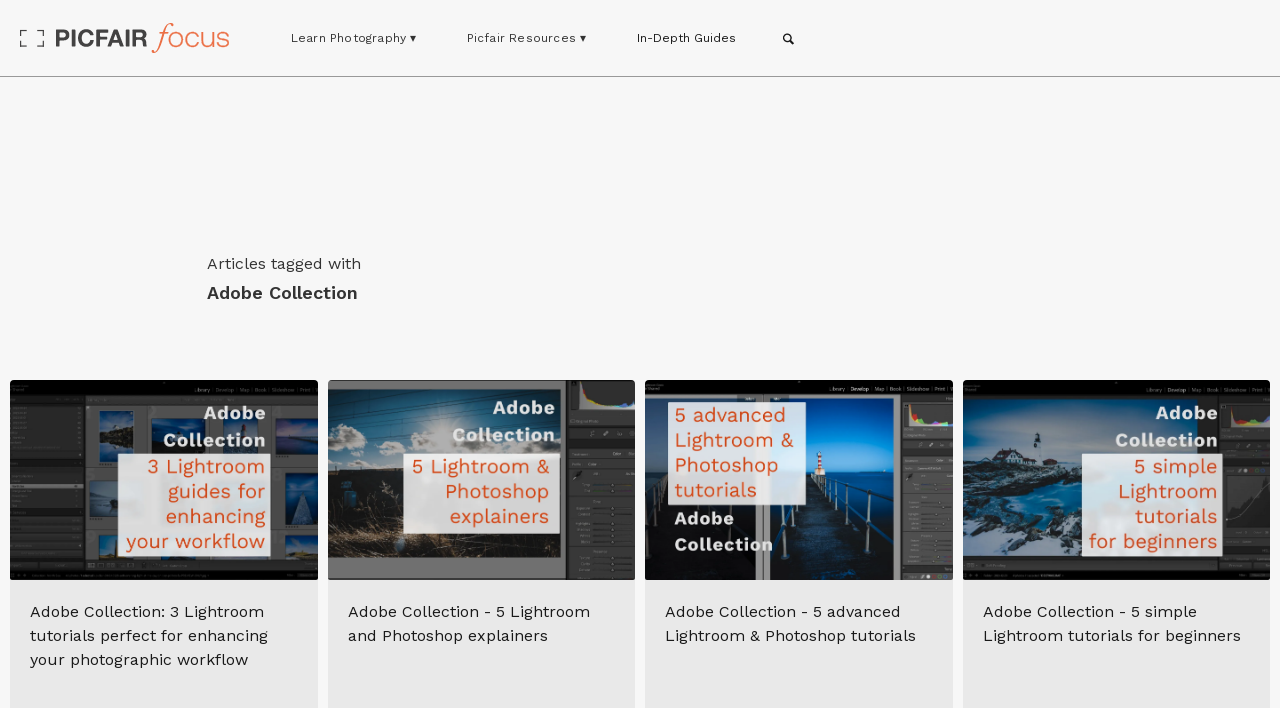

--- FILE ---
content_type: text/html
request_url: https://focus.picfair.com/tags/adobe-collection
body_size: 7929
content:
<!DOCTYPE html><!-- Last Published: Tue Jan 13 2026 22:59:26 GMT+0000 (Coordinated Universal Time) --><html data-wf-domain="focus.picfair.com" data-wf-page="609d15de4a0e1cddd4dc9f1e" data-wf-site="5f5104e23978d80e8e442737" data-wf-collection="609d15de4a0e1c9453dc9f1c" data-wf-item-slug="adobe-collection"><head><meta charset="utf-8"/><title>Focus: Photography Articles tagged with &#x27;adobe collection&#x27;</title><meta content="Learn photography with free guides, articles, tips and video tutorials on Focus - a leading photography content hub brought to you by Picfair." name="description"/><meta content="width=device-width, initial-scale=1" name="viewport"/><link href="https://cdn.prod.website-files.com/5f5104e23978d80e8e442737/css/focus-8cd164.webflow.shared.b6683a736.min.css" rel="stylesheet" type="text/css" integrity="sha384-tmg6c2VlJA7uc+JumbbOD9EKVg6pYjWqoocXsSZ/3qfcXSq7pGIb5xI+YvygrqL0" crossorigin="anonymous"/><link href="https://fonts.googleapis.com" rel="preconnect"/><link href="https://fonts.gstatic.com" rel="preconnect" crossorigin="anonymous"/><script src="https://ajax.googleapis.com/ajax/libs/webfont/1.6.26/webfont.js" type="text/javascript"></script><script type="text/javascript">WebFont.load({  google: {    families: ["Work Sans:regular,600,800","Playfair Display:regular,800,italic,800italic","DM Mono:regular,500"]  }});</script><script type="text/javascript">!function(o,c){var n=c.documentElement,t=" w-mod-";n.className+=t+"js",("ontouchstart"in o||o.DocumentTouch&&c instanceof DocumentTouch)&&(n.className+=t+"touch")}(window,document);</script><link href="https://cdn.prod.website-files.com/5f5104e23978d80e8e442737/5f928cd8bd42e451d266d82c_Focus-favicon.jpg" rel="shortcut icon" type="image/x-icon"/><link href="https://cdn.prod.website-files.com/5f5104e23978d80e8e442737/5f928cddddbb940ddd34a1a4_Focus-webclip.jpg" rel="apple-touch-icon"/><script async="" src="https://www.googletagmanager.com/gtag/js?id=G-9SW06DSKWN"></script><script type="text/javascript">window.dataLayer = window.dataLayer || [];function gtag(){dataLayer.push(arguments);}gtag('set', 'developer_id.dZGVlNj', true);gtag('js', new Date());gtag('config', 'G-9SW06DSKWN');</script><!--Version: 2.1-->
<!--See https://github.com/picfair/fleetnation/wiki/An-Overview for info about this file-->

<!-- Google Tag Manager -->
<script>(function(w,d,s,l,i){w[l]=w[l]||[];w[l].push({'gtm.start':
    new Date().getTime(),event:'gtm.js'});var f=d.getElementsByTagName(s)[0],
  j=d.createElement(s),dl=l!='dataLayer'?'&l='+l:'';j.async=true;j.src=
  'https://www.googletagmanager.com/gtm.js?id='+i+dl;f.parentNode.insertBefore(j,f);
})(window,document,'script','dataLayer','GTM-MB3T4WL');</script>
<!-- End Google Tag Manager -->

<!--Custom utility classes-->
<style>
  /*Free views exceeded*/
  body.free-views-exceeded .show-if-views-exceeded { display: block !important; }
  body.free-views-exceeded .hide-if-views-exceeded { display: none !important; }

  /*Hidden unless specific account is added to body*/
  .show-if-anon, .show-if-free, .show-if-plus { display: none !important; }
  body.account-type-anon .show-if-anon { display: block !important; }
  body.account-type-free .show-if-free { display: block !important; }
  body.account-type-plus .show-if-plus { display: block !important; }
</style>

<script>
  document.addEventListener('DOMContentLoaded', function() {

    // Utility functions
    function updateLinksWithPfUrlAndSetPfSrc(pfUrl) {
      // Select all anchor tags containing $CTA-PATH$
      const links = document.querySelectorAll('a[href*="pfsrc=focus~$CTA-PATH$"]');

      links.forEach(link => {
        const url = new URL(link.href);

        // Replace $CTA-PATH$ in the query string with current path
        const updatedSearchStrings = url.search.replace('$CTA-PATH$', window.location.pathname);

        // Update link url
        link.href = `${pfUrl}${updatedSearchStrings}`;
      });
    }

    function storeOutbrainClickId() {
      // check if outbrain click id query param is present
      const currentUrl = new URL(window.location.href);
      const params = new URLSearchParams(currentUrl.search.slice(1));
      const outbrainClickId = params.get('OutbrainClickId');

      if (outbrainClickId) {
        // set id as a cookie on Picfair
        Cookies.set('outbrainClickId', outbrainClickId, { domain: 'picfair.com', secure: true, expires: 7 })
      }
    }

    storeOutbrainClickId()

    // Sign up banner
    const signUpBanner = document.querySelector('.sign-up-banner');

    function showSignUpBanner() {
      if (!Cookies.get('sign-up-banner-dismissed') && signUpBanner) {
        signUpBanner.style.display = 'block';
      }
    }

    function dismissSignUpBanner() {
      signUpBanner.style.display = 'none';
      Cookies.set('sign-up-banner-dismissed', 'true', { expires: 365 * 10 });
    }

    // Attach dismiss event listener (assuming there's a button with ID 'dismiss-banner-btn')
    const signUpBannerCloseButton = document.querySelector('.sign-up-banner-close-btn');
    if (signUpBannerCloseButton) {
      signUpBannerCloseButton.addEventListener('click', dismissSignUpBanner);
    }

    // Speak to Picfair
    $(document).ready(function() {
      let rootDomain = window.location.hostname.split('.').slice(1).join('.');
      let baseUrl = null;

      // Picfair or QA
      if (rootDomain === 'picfair.com') {
        baseUrl = 'https://www.picfair.com';
      } else {
        baseUrl = 'https://www.carlosfair.com';
      }

      // addVisitCount();

      $.ajax({
        type: "GET",
        dataType: "json",
        xhrFields: { withCredentials: true },
        headers: {
          Accept: "application/json; charset=utf-8"
        },
        url: baseUrl + '/api/one/info/whoami',
        success: function (response) {
          let body = $('body');

          const freePfUrl = `${baseUrl}/account/picfair_plus/new`;

          if (response.subscriber_type === 'plus') {
            // Account with plus
            body.addClass('account-type-plus');
            updateLinksWithPfUrlAndSetPfSrc(baseUrl);
          } else if (response.subscriber_type === 'free') {
            // Account with free
            body.addClass('account-type-free');
            updateLinksWithPfUrlAndSetPfSrc(freePfUrl);
            // if (isMaxVisitCountExceeded(FREE_USER_MAX_PAGE_VIEWS)) body.addClass('free-views-exceeded');
          } else {
            // Anon user
            body.addClass('account-type-anon');
            showSignUpBanner();
            updateLinksWithPfUrlAndSetPfSrc(baseUrl);
            // if (isMaxVisitCountExceeded(ANON_MAX_PAGE_VIEWS)) body.addClass('free-views-exceeded');
          }

      },
      error: function (error) {
        console.log("Picfair API error: ", error);
      }
    });
  });
});
</script>

<!--Essential for getting/setting cookies-->
<script defer src="https://cdn.jsdelivr.net/npm/js-cookie@rc/dist/js.cookie.min.js"></script>
</head><body class="body-9"><header id="nav" class="sticky"><div class="show-if-free show-if-anon"><div class="user-spacer"></div></div><div class="show-if-free show-if-anon"><div class="mobile-banner"><a href="https://picfair.com?pfsrc=focus~$CTA-PATH$~header&amp;coupon_code" class="link-29">Save 50% on Picfair Plus with the code UPGRADE-50</a></div></div><div class="sticky_content_container w-clearfix"><div class="sticky_logo"><div class="sticky_header_left"><a href="/" class="link-block-30 w-inline-block"><img src="https://cdn.prod.website-files.com/5f5104e23978d80e8e442737/673d00236fbb733988c26f3c_picfairfocus.svg" loading="lazy" alt="" class="image-21"/><img src="https://cdn.prod.website-files.com/5f5104e23978d80e8e442737/628f6c030c586b7e172678a5_f.logo.svg" loading="lazy" alt="" class="image-26"/></a><img src="https://cdn.prod.website-files.com/5f5104e23978d80e8e442737/628e2849a8d620cbdf23f915_focus-menu-new.svg" loading="lazy" data-w-id="512fa7db-21b1-596b-70da-5ca62dd4b8e0" alt="" class="image-24"/><ul role="list" class="sub_nav"><li data-w-id="512fa7db-21b1-596b-70da-5ca62dd4b8e2" class="colour_categories menu_trigger_categories">Learn Photography ▾</li><li data-w-id="1d49046b-9841-cd73-c5a6-87563acfcf52" class="colour_categories menu_trigger_collections">Picfair Resources ▾</li><li data-w-id="512fa7db-21b1-596b-70da-5ca62dd4b8e4" class="list-item-18">Picfair Resources ▾</li></ul><a href="/guides" class="link-block-31 w-inline-block"><div class="text-block-43">In-Depth Guides</div></a><div data-w-id="98bd771f-b706-fe93-3d1d-f3a26e7a4fba" class="search_new_trigger"><img src="https://cdn.prod.website-files.com/5f5104e23978d80e8e442737/628f382af50c26df1a9ae0ed_focus_search_icon.svg" loading="lazy" width="12" alt="" class="image-29"/></div></div></div><div class="sticky_menu_right"><div class="show-if-free show-if-anon"><div class="text-block-83"><em>Save 50% on Picfair Plus</em> with <br/>the code <strong>UPGRADE-50</strong></div></div><div class="show-if-free show-if-plus"><a href="https://picfair.com?pfsrc=focus~$CTA-PATH$~header&amp;coupon_code=UPGRADE-50" class="button-12 new_button w-button">Go to Picfair</a></div><div class="show-if-anon"><a href="https://picfair.com?pfsrc=focus~$CTA-PATH$~header&amp;coupon_code=UPGRADE-50" class="button-12 new_button w-button">Create Store</a></div></div></div><div class="sub_collections hidden menu_categories"><div class="w-dyn-list"><div role="list" class="collection-list-15 w-dyn-items"><div role="listitem" class="collection-item-15 w-dyn-item"><a href="/category/video" class="link-block-26 w-inline-block"><div class="text-block-38 cate-colour">Video Tutorials</div></a></div><div role="listitem" class="collection-item-15 w-dyn-item"><a href="/category/business-of-photography" class="link-block-26 w-inline-block"><div class="text-block-38 cate-colour">Business of photography</div></a></div><div role="listitem" class="collection-item-15 w-dyn-item"><a href="/category/post-production-tips" class="link-block-26 w-inline-block"><div class="text-block-38 cate-colour">Editing and post-production</div></a></div><div role="listitem" class="collection-item-15 w-dyn-item"><a href="/category/technique" class="link-block-26 w-inline-block"><div class="text-block-38 cate-colour">Technique</div></a></div><div role="listitem" class="collection-item-15 w-dyn-item"><a href="/category/for-beginners" class="link-block-26 w-inline-block"><div class="text-block-38 cate-colour">For beginners</div></a></div><div role="listitem" class="collection-item-15 w-dyn-item"><a href="/category/inspiration" class="link-block-26 w-inline-block"><div class="text-block-38 cate-colour">Inspiration</div></a></div><div role="listitem" class="collection-item-15 w-dyn-item"><a href="/category/photography-gear" class="link-block-26 w-inline-block"><div class="text-block-38 cate-colour">Photography gear</div></a></div><div role="listitem" class="collection-item-15 w-dyn-item"><a href="/category/photography-by-subject" class="link-block-26 w-inline-block"><div class="text-block-38 cate-colour">Photography by subject</div></a></div></div></div></div><div class="sub_collections hidden menu_collection"><div class="collection-list-wrapper-12 w-dyn-list"><div role="list" class="collection-list-16 w-dyn-items"><div role="listitem" class="w-dyn-item"><a href="/collection/gallery" class="link-block-27 w-inline-block"><div class="text-block-38">Picfair Image Galleries and Interviews</div></a></div><div role="listitem" class="w-dyn-item"><a href="/collection/picfair-tips-news-inspiration" class="link-block-27 w-inline-block"><div class="text-block-38">Picfair News and Article Roundups</div></a></div><div role="listitem" class="w-dyn-item"><a href="/collection/picfair-resources" class="link-block-27 w-inline-block"><div class="text-block-38">Picfair Stores Feature Guides and Tips</div></a></div><div role="listitem" class="w-dyn-item"><a href="/collection/sold-on-picfair-stores" class="link-block-27 w-inline-block"><div class="text-block-38">Sold on Picfair Stores</div></a></div></div></div><a href="/authors" class="link-block-32 w-inline-block"><div class="text-block-48">View by: Authors</div></a></div><div class="sub_collections hidden menu_search"><form action="/search" class="new_search w-form"><input class="search-input-5 w-input" maxlength="256" name="query" placeholder="Search everything" type="search" id="search" required=""/><input type="submit" class="search-button-5 w-button" value="Search"/></form></div><div class="mobile_menu_container"><div class="mobile_menu_top"><img src="https://cdn.prod.website-files.com/5f5104e23978d80e8e442737/6284aa263fd27dcab803d55f_focus_logo_orange.svg" loading="lazy" alt=""/><img src="https://cdn.prod.website-files.com/5f5104e23978d80e8e442737/628f306351dc433aaa289483_focus_mobile_close.svg" loading="lazy" data-w-id="6a31b3f7-fd67-a6d0-3931-7968cfe4075d" alt=""/></div><div class="mobile_menu_header"><div class="text-block-39">Learn Photography</div></div><div class="mobile-menu-clw w-dyn-list"><div role="list" class="mobile_menu_cl w-dyn-items"><div role="listitem" class="w-dyn-item"><a href="/category/video" class="link-block-28 mobile_menu_item w-inline-block"><div>Video Tutorials</div></a></div><div role="listitem" class="w-dyn-item"><a href="/category/business-of-photography" class="link-block-28 mobile_menu_item w-inline-block"><div>Business of photography</div></a></div><div role="listitem" class="w-dyn-item"><a href="/category/post-production-tips" class="link-block-28 mobile_menu_item w-inline-block"><div>Editing and post-production</div></a></div><div role="listitem" class="w-dyn-item"><a href="/category/technique" class="link-block-28 mobile_menu_item w-inline-block"><div>Technique</div></a></div><div role="listitem" class="w-dyn-item"><a href="/category/for-beginners" class="link-block-28 mobile_menu_item w-inline-block"><div>For beginners</div></a></div><div role="listitem" class="w-dyn-item"><a href="/category/inspiration" class="link-block-28 mobile_menu_item w-inline-block"><div>Inspiration</div></a></div><div role="listitem" class="w-dyn-item"><a href="/category/photography-gear" class="link-block-28 mobile_menu_item w-inline-block"><div>Photography gear</div></a></div><div role="listitem" class="w-dyn-item"><a href="/category/photography-by-subject" class="link-block-28 mobile_menu_item w-inline-block"><div>Photography by subject</div></a></div></div></div><div class="mobile_menu_header collections_header"><div class="text-block-39">Picfair resources</div></div><div class="mobile-menu-clw w-dyn-list"><div role="list" class="mobile_menu_cl w-dyn-items"><div role="listitem" class="w-dyn-item"><a href="/collection/picfair-tips-news-inspiration" class="link-block-28 mobile_menu_item w-inline-block"><div>Picfair News and Article Roundups</div></a></div><div role="listitem" class="w-dyn-item"><a href="/collection/picfair-resources" class="link-block-28 mobile_menu_item w-inline-block"><div>Picfair Stores Feature Guides and Tips</div></a></div><div role="listitem" class="w-dyn-item"><a href="/collection/sold-on-picfair-stores" class="link-block-28 mobile_menu_item w-inline-block"><div>Sold on Picfair Stores</div></a></div><div role="listitem" class="w-dyn-item"><a href="/collection/gallery" class="link-block-28 mobile_menu_item w-inline-block"><div>Picfair Image Galleries and Interviews</div></a></div></div></div><div class="mobile_menu_header collections_header"><div class="text-block-39">Guides</div></div><div class="mobile-menu-clw w-dyn-list"><div role="list" class="mobile_menu_cl w-dyn-items"><div role="listitem" class="w-dyn-item"><a href="/guides/the-ultimate-photography-jargon-buster" class="link-block-28 mobile_menu_item w-inline-block"><div>The Ultimate Photography Jargon-Buster</div></a></div><div role="listitem" class="w-dyn-item"><a href="/guides/the-ultimate-guide-to-selling-your-photography-with-tiktok" class="link-block-28 mobile_menu_item w-inline-block"><div>UPDATED FOR 2025: The Ultimate Guide to Selling your Photography with TikTok</div></a></div><div role="listitem" class="w-dyn-item"><a href="/guides/ultimate-guide-to-selling-photography" class="link-block-28 mobile_menu_item w-inline-block"><div>The Ultimate Guide to Selling Your Photography</div></a></div></div></div><a href="/about" class="link-block-29 mobile_menu_item_static author_link w-inline-block"><div>View by: Authors</div></a><a href="#" class="link-block-29 mobile_menu_item_static w-inline-block"><div>About Focus</div></a><form action="/search" class="search-4 w-form"><input class="mobile_menu_item_static link-block-29 mobile_search_input w-input" maxlength="256" name="query" placeholder="Search" type="search" id="search-2" required=""/><input type="submit" class="search-button-6 w-button" value="Search"/></form></div></header><div class="new_category_container"><div class="text-block-52 category_description">Articles tagged with</div><h1 class="category_header tag_header">adobe collection</h1></div><div fs-cmsload-mode="load-under" fs-cmsload-element="list" class="content_container w-dyn-list"><div role="list" class="index_grid w-dyn-items"><div role="listitem" class="w-dyn-item"><div class="index_item"><a href="/articles/adobe-collection-3-lightroom-tutorials-perfect-for-enhancing-your-photographic-workflow" class="index_grid_image w-inline-block"><img src="https://cdn.prod.website-files.com/5f58a077d654db1a689fd95b/628cd6a22d5a233238ad0816_Frame%2027Enhancing%20Workflow%20(1)%20(1).webp" loading="lazy" alt="" sizes="100vw" srcset="https://cdn.prod.website-files.com/5f58a077d654db1a689fd95b/628cd6a22d5a233238ad0816_Frame%2027Enhancing%20Workflow%20(1)%20(1)-p-500.webp 500w, https://cdn.prod.website-files.com/5f58a077d654db1a689fd95b/628cd6a22d5a233238ad0816_Frame%2027Enhancing%20Workflow%20(1)%20(1)-p-800.webp 800w, https://cdn.prod.website-files.com/5f58a077d654db1a689fd95b/628cd6a22d5a233238ad0816_Frame%2027Enhancing%20Workflow%20(1)%20(1)-p-1080.webp 1080w, https://cdn.prod.website-files.com/5f58a077d654db1a689fd95b/628cd6a22d5a233238ad0816_Frame%2027Enhancing%20Workflow%20(1)%20(1)-p-1600.webp 1600w, https://cdn.prod.website-files.com/5f58a077d654db1a689fd95b/628cd6a22d5a233238ad0816_Frame%2027Enhancing%20Workflow%20(1)%20(1)-p-2000.webp 2000w, https://cdn.prod.website-files.com/5f58a077d654db1a689fd95b/628cd6a22d5a233238ad0816_Frame%2027Enhancing%20Workflow%20(1)%20(1).webp 2560w" class="image-52"/></a><div class="index_grid_content"><a href="/articles/adobe-collection-3-lightroom-tutorials-perfect-for-enhancing-your-photographic-workflow" class="link-block-40 w-inline-block"><div class="text-block-59">Adobe Collection: 3 Lightroom tutorials perfect for enhancing your photographic workflow</div><div class="text-block-54 w-dyn-bind-empty"></div></a><a href="/author/philip-mowbray" class="link-20">Philip Mowbray</a></div></div></div><div role="listitem" class="w-dyn-item"><div class="index_item"><a href="/articles/adobe-collection-5-simple-lightroom-tutorials-for-beginners-2" class="index_grid_image w-inline-block"><img src="https://cdn.prod.website-files.com/5f58a077d654db1a689fd95b/628bc14206012aa504ce0376_Frame%2027Simple%20Tutorials%20Lightroom%20(6)%20(2).webp" loading="lazy" alt="" sizes="100vw" srcset="https://cdn.prod.website-files.com/5f58a077d654db1a689fd95b/628bc14206012aa504ce0376_Frame%2027Simple%20Tutorials%20Lightroom%20(6)%20(2)-p-500.webp 500w, https://cdn.prod.website-files.com/5f58a077d654db1a689fd95b/628bc14206012aa504ce0376_Frame%2027Simple%20Tutorials%20Lightroom%20(6)%20(2)-p-800.webp 800w, https://cdn.prod.website-files.com/5f58a077d654db1a689fd95b/628bc14206012aa504ce0376_Frame%2027Simple%20Tutorials%20Lightroom%20(6)%20(2)-p-1080.webp 1080w, https://cdn.prod.website-files.com/5f58a077d654db1a689fd95b/628bc14206012aa504ce0376_Frame%2027Simple%20Tutorials%20Lightroom%20(6)%20(2)-p-1600.webp 1600w, https://cdn.prod.website-files.com/5f58a077d654db1a689fd95b/628bc14206012aa504ce0376_Frame%2027Simple%20Tutorials%20Lightroom%20(6)%20(2)-p-2000.webp 2000w, https://cdn.prod.website-files.com/5f58a077d654db1a689fd95b/628bc14206012aa504ce0376_Frame%2027Simple%20Tutorials%20Lightroom%20(6)%20(2).webp 2560w" class="image-52"/></a><div class="index_grid_content"><a href="/articles/adobe-collection-5-simple-lightroom-tutorials-for-beginners-2" class="link-block-40 w-inline-block"><div class="text-block-59">Adobe Collection - 5  Lightroom and Photoshop explainers</div><div class="text-block-54 w-dyn-bind-empty"></div></a><a href="/author/humaira-badr" class="link-20">Humaira Badr</a></div></div></div><div role="listitem" class="w-dyn-item"><div class="index_item"><a href="/articles/adobe-collection-5-advanced-lightroom-photoshop-tutorials" class="index_grid_image w-inline-block"><img src="https://cdn.prod.website-files.com/5f58a077d654db1a689fd95b/628b82395a34fdaca889fa40_Frame%2026Advanced%20Tutorials%20(1).webp" loading="lazy" alt="" sizes="100vw" srcset="https://cdn.prod.website-files.com/5f58a077d654db1a689fd95b/628b82395a34fdaca889fa40_Frame%2026Advanced%20Tutorials%20(1)-p-500.webp 500w, https://cdn.prod.website-files.com/5f58a077d654db1a689fd95b/628b82395a34fdaca889fa40_Frame%2026Advanced%20Tutorials%20(1)-p-800.webp 800w, https://cdn.prod.website-files.com/5f58a077d654db1a689fd95b/628b82395a34fdaca889fa40_Frame%2026Advanced%20Tutorials%20(1)-p-1080.webp 1080w, https://cdn.prod.website-files.com/5f58a077d654db1a689fd95b/628b82395a34fdaca889fa40_Frame%2026Advanced%20Tutorials%20(1)-p-1600.webp 1600w, https://cdn.prod.website-files.com/5f58a077d654db1a689fd95b/628b82395a34fdaca889fa40_Frame%2026Advanced%20Tutorials%20(1)-p-2000.webp 2000w, https://cdn.prod.website-files.com/5f58a077d654db1a689fd95b/628b82395a34fdaca889fa40_Frame%2026Advanced%20Tutorials%20(1).webp 2560w" class="image-52"/></a><div class="index_grid_content"><a href="/articles/adobe-collection-5-advanced-lightroom-photoshop-tutorials" class="link-block-40 w-inline-block"><div class="text-block-59">Adobe Collection - 5 advanced Lightroom &amp; Photoshop tutorials</div><div class="text-block-54 w-dyn-bind-empty"></div></a><a href="/author/philip-mowbray" class="link-20">Philip Mowbray</a></div></div></div><div role="listitem" class="w-dyn-item"><div class="index_item"><a href="/articles/adobe-collection-5-simple-lightroom-tutorials-for-beginners" class="index_grid_image w-inline-block"><img src="https://cdn.prod.website-files.com/5f58a077d654db1a689fd95b/6284e8f86ef3ae120ffb7210_Frame%2027Simple%20Tutorials%20Lightroom.webp" loading="lazy" alt="" sizes="100vw" srcset="https://cdn.prod.website-files.com/5f58a077d654db1a689fd95b/6284e8f86ef3ae120ffb7210_Frame%2027Simple%20Tutorials%20Lightroom-p-500.webp 500w, https://cdn.prod.website-files.com/5f58a077d654db1a689fd95b/6284e8f86ef3ae120ffb7210_Frame%2027Simple%20Tutorials%20Lightroom-p-800.webp 800w, https://cdn.prod.website-files.com/5f58a077d654db1a689fd95b/6284e8f86ef3ae120ffb7210_Frame%2027Simple%20Tutorials%20Lightroom-p-1080.webp 1080w, https://cdn.prod.website-files.com/5f58a077d654db1a689fd95b/6284e8f86ef3ae120ffb7210_Frame%2027Simple%20Tutorials%20Lightroom-p-1600.webp 1600w, https://cdn.prod.website-files.com/5f58a077d654db1a689fd95b/6284e8f86ef3ae120ffb7210_Frame%2027Simple%20Tutorials%20Lightroom.webp 2000w" class="image-52"/></a><div class="index_grid_content"><a href="/articles/adobe-collection-5-simple-lightroom-tutorials-for-beginners" class="link-block-40 w-inline-block"><div class="text-block-59">Adobe Collection - 5 simple Lightroom tutorials for beginners</div><div class="text-block-54 w-dyn-bind-empty"></div></a><a href="/author/philip-mowbray" class="link-20">Philip Mowbray</a></div></div></div><div role="listitem" class="w-dyn-item"><div class="index_item"><a href="/articles/adobe-collection-5-colour-editing-tutorials-in-lightroom" class="index_grid_image w-inline-block"><img src="https://cdn.prod.website-files.com/5f58a077d654db1a689fd95b/6284dfb3a29b078056fc00e7_Frame%2026Colour%20editing%20tutorials.webp" loading="lazy" alt="" sizes="100vw" srcset="https://cdn.prod.website-files.com/5f58a077d654db1a689fd95b/6284dfb3a29b078056fc00e7_Frame%2026Colour%20editing%20tutorials-p-500.webp 500w, https://cdn.prod.website-files.com/5f58a077d654db1a689fd95b/6284dfb3a29b078056fc00e7_Frame%2026Colour%20editing%20tutorials-p-800.webp 800w, https://cdn.prod.website-files.com/5f58a077d654db1a689fd95b/6284dfb3a29b078056fc00e7_Frame%2026Colour%20editing%20tutorials-p-1080.webp 1080w, https://cdn.prod.website-files.com/5f58a077d654db1a689fd95b/6284dfb3a29b078056fc00e7_Frame%2026Colour%20editing%20tutorials-p-1600.webp 1600w, https://cdn.prod.website-files.com/5f58a077d654db1a689fd95b/6284dfb3a29b078056fc00e7_Frame%2026Colour%20editing%20tutorials.webp 2000w" class="image-52"/></a><div class="index_grid_content"><a href="/articles/adobe-collection-5-colour-editing-tutorials-in-lightroom" class="link-block-40 w-inline-block"><div class="text-block-59">Adobe Collection - 5 colour editing tutorials in Lightroom</div><div class="text-block-54 w-dyn-bind-empty"></div></a><a href="/author/philip-mowbray" class="link-20">Philip Mowbray</a></div></div></div><div role="listitem" class="w-dyn-item"><div class="index_item"><a href="/articles/adobe-collection-top-tips-and-tricks-when-starting-out-in-lightroom" class="index_grid_image w-inline-block"><img src="https://cdn.prod.website-files.com/5f58a077d654db1a689fd95b/628372ad00945ce1feb97dde_Frame%2025%20(3).webp" loading="lazy" alt="" sizes="100vw" srcset="https://cdn.prod.website-files.com/5f58a077d654db1a689fd95b/628372ad00945ce1feb97dde_Frame%2025%20(3)-p-500.webp 500w, https://cdn.prod.website-files.com/5f58a077d654db1a689fd95b/628372ad00945ce1feb97dde_Frame%2025%20(3)-p-800.webp 800w, https://cdn.prod.website-files.com/5f58a077d654db1a689fd95b/628372ad00945ce1feb97dde_Frame%2025%20(3)-p-1080.webp 1080w, https://cdn.prod.website-files.com/5f58a077d654db1a689fd95b/628372ad00945ce1feb97dde_Frame%2025%20(3)-p-1600.webp 1600w, https://cdn.prod.website-files.com/5f58a077d654db1a689fd95b/628372ad00945ce1feb97dde_Frame%2025%20(3)-p-2000.webp 2000w, https://cdn.prod.website-files.com/5f58a077d654db1a689fd95b/628372ad00945ce1feb97dde_Frame%2025%20(3).webp 2560w" class="image-52"/></a><div class="index_grid_content"><a href="/articles/adobe-collection-top-tips-and-tricks-when-starting-out-in-lightroom" class="link-block-40 w-inline-block"><div class="text-block-59">Adobe Collection - Top tips and tricks when starting out in Lightroom</div><div class="text-block-54">4 minutes</div></a><a href="/author/philip-mowbray" class="link-20">Philip Mowbray</a></div></div></div></div><div role="navigation" aria-label="List" class="w-pagination-wrapper pagination-2"></div></div><div class="show-if-free show-if-anon"><div class="picfair_banner_02 banner_alt_01"><div class="banner_left w-clearfix"><img src="https://cdn.prod.website-files.com/5f5104e23978d80e8e442737/6336fea326eeced88a790312_picfair-icon%2Bwordmark-black.svg" loading="lazy" alt="" class="image-22 cta_logo"/><div class="banner_header banner_header_dark"><strong>Ready to kickstart your photography business?</strong></div><p class="paragraph paragraph_dark">Start your own photography store with a beautiful and customisable showcase for your photos, complete with all the tools you need to sell your images as prints &amp; digital downloads.<br/><br/>Save 50% on Picfair Plus with the code <strong>UPGRADE-50</strong></p><a href="https://www.picfair.com?pfsrc=focus~$CTA-PATH$~footer&amp;coupon_code=UPGRADE-50" class="button-12 banner-button w-button">Click to redeem</a></div><div class="banner_right"><img src="https://cdn.prod.website-files.com/5f5104e23978d80e8e442737/662fbf2d459c7fe882a5cb60_focus-new-themes.webp" loading="lazy" sizes="100vw" srcset="https://cdn.prod.website-files.com/5f5104e23978d80e8e442737/662fbf2d459c7fe882a5cb60_focus-new-themes-p-500.webp 500w, https://cdn.prod.website-files.com/5f5104e23978d80e8e442737/662fbf2d459c7fe882a5cb60_focus-new-themes.webp 742w" alt="" class="image-23"/></div></div></div><div class="sign-up-banner"><div class="banner-content w-clearfix"><div class="text-block-89">Ready to create your Photography Store?</div><img src="https://cdn.prod.website-files.com/5f5104e23978d80e8e442737/674057ee27b976f0ebf133e9_white-close.svg" loading="lazy" alt="" class="image-43 sign-up-banner-close-btn"/><a href="https://picfair.com?pfsrc=focus~$CTA-PATH$~header&amp;coupon_code=UPGRADE-50" class="button-12 banner-button button-white w-button">Start Now</a></div></div><div id="footer" class="footer"><div class="footer_content"><div class="footer_column"><img src="https://cdn.prod.website-files.com/5f5104e23978d80e8e442737/631a562fb7fc546e1a36d493_focus_logo_update_white.svg" loading="lazy" alt="" class="image-25"/></div><div class="footer_column w-clearfix"><a href="/about" class="footer_links">About Focus</a><a href="/authors" class="footer_links">Authors</a><a href="https://www.picfair.com/legals/privacy" class="footer_links">Privacy Policy</a><a href="https://focus.picfair.com/articles/focus-we-want-your-submissions" class="footer_links">Submit an article</a><a href="https://www.picfair.com/support/tickets/new" class="footer_links">Contact Us</a><a href="/mailing-list" class="footer_links">Mailing List</a><a href="https://www.picfair.com" class="footer_links">Picfair.com</a></div><div class="footer_column"><div class="text-block-33"><strong>Categories</strong></div><div class="w-dyn-list"><div role="list" class="w-dyn-items"><div role="listitem" class="collection-item-13 w-clearfix w-dyn-item"><a href="/category/video" class="footer_links">Video Tutorials</a></div><div role="listitem" class="collection-item-13 w-clearfix w-dyn-item"><a href="/category/business-of-photography" class="footer_links">Business of photography</a></div><div role="listitem" class="collection-item-13 w-clearfix w-dyn-item"><a href="/category/post-production-tips" class="footer_links">Editing and post-production</a></div><div role="listitem" class="collection-item-13 w-clearfix w-dyn-item"><a href="/category/technique" class="footer_links">Technique</a></div><div role="listitem" class="collection-item-13 w-clearfix w-dyn-item"><a href="/category/for-beginners" class="footer_links">For beginners</a></div><div role="listitem" class="collection-item-13 w-clearfix w-dyn-item"><a href="/category/inspiration" class="footer_links">Inspiration</a></div><div role="listitem" class="collection-item-13 w-clearfix w-dyn-item"><a href="/category/photography-gear" class="footer_links">Photography gear</a></div><div role="listitem" class="collection-item-13 w-clearfix w-dyn-item"><a href="/category/photography-by-subject" class="footer_links">Photography by subject</a></div></div></div></div><div class="footer_column"><div class="text-block-33"><strong>Collections<br/></strong></div><div class="w-dyn-list"><div role="list" class="w-dyn-items"><div role="listitem" class="footer_list_item w-clearfix w-dyn-item"><a href="/collection/picfair-tips-news-inspiration" class="footer_links">Picfair News and Article Roundups</a></div><div role="listitem" class="footer_list_item w-clearfix w-dyn-item"><a href="/collection/picfair-resources" class="footer_links">Picfair Stores Feature Guides and Tips</a></div><div role="listitem" class="footer_list_item w-clearfix w-dyn-item"><a href="/collection/sold-on-picfair-stores" class="footer_links">Sold on Picfair Stores</a></div><div role="listitem" class="footer_list_item w-clearfix w-dyn-item"><a href="/collection/gallery" class="footer_links">Picfair Image Galleries and Interviews</a></div><div role="listitem" class="footer_list_item w-clearfix w-dyn-item"><a href="/collection/how-i-got-that-shot" class="footer_links">How I got that shot</a></div><div role="listitem" class="footer_list_item w-clearfix w-dyn-item"><a href="/collection/how-to-guides" class="footer_links">How to guides</a></div><div role="listitem" class="footer_list_item w-clearfix w-dyn-item"><a href="/collection/top-tips" class="footer_links">Top tips</a></div><div role="listitem" class="footer_list_item w-clearfix w-dyn-item"><a href="/collection/video-tutorials" class="footer_links">Video tutorials</a></div></div></div><ul role="list" class="forced_list w-list-unstyled"><li class="list-item-17 w-clearfix"><a href="/authors" class="footer_links">View by: Authors</a></li><li class="list-item-17 w-clearfix"><a href="/guides/ultimate-guide-to-selling-photography" class="footer_links">Guide: Selling your Photography</a></li></ul></div><div class="footer_column w-clearfix"><div class="text-block-33"><strong>Popular Tags<br/></strong></div><a href="/tags/lightroom" class="footer_links">#lightroom</a><a href="/tags/photoshop" class="footer_links">#photoshop</a><a href="/tags/landscape-photography" class="footer_links">#landscape photography</a><a href="/tags/wildlife-photography" class="footer_links">#wildlife photography</a><a href="/tags/astrophotography" class="footer_links">#astrophotography</a><a href="/tags/travel-photography" class="footer_links">#travel photography</a><a href="/tags/mobile-photography" class="footer_links">#mobile photography</a><a href="/tags/portrait-photography" class="footer_links">#portrait photography</a></div></div></div><script src="https://d3e54v103j8qbb.cloudfront.net/js/jquery-3.5.1.min.dc5e7f18c8.js?site=5f5104e23978d80e8e442737" type="text/javascript" integrity="sha256-9/aliU8dGd2tb6OSsuzixeV4y/faTqgFtohetphbbj0=" crossorigin="anonymous"></script><script src="https://cdn.prod.website-files.com/5f5104e23978d80e8e442737/js/webflow.schunk.36b8fb49256177c8.js" type="text/javascript" integrity="sha384-4abIlA5/v7XaW1HMXKBgnUuhnjBYJ/Z9C1OSg4OhmVw9O3QeHJ/qJqFBERCDPv7G" crossorigin="anonymous"></script><script src="https://cdn.prod.website-files.com/5f5104e23978d80e8e442737/js/webflow.schunk.dad29d6894b36b30.js" type="text/javascript" integrity="sha384-FeOVsF0WOx2KWgRpK7yDMjUoic1x+TD+4TvyhBh8/ewzkjlzS4SFLyBEvEsqJaNj" crossorigin="anonymous"></script><script src="https://cdn.prod.website-files.com/5f5104e23978d80e8e442737/js/webflow.5127a68d.c7d1cc098b5e5ce4.js" type="text/javascript" integrity="sha384-rAB92reQUp70B1SwzP7ekkRzjpmFxSRfNCrthGcGLqejwe9Z4r5UvR8A4TwvCqbg" crossorigin="anonymous"></script><!-- Google Tag Manager (noscript) -->
<noscript><iframe src="https://www.googletagmanager.com/ns.html?id=GTM-MB3T4WL"
height="0" width="0" style="display:none;visibility:hidden"></iframe></noscript>
<!-- End Google Tag Manager (noscript) -->

<script type=“text/javascript”>
	// Active campaign
    (function(e,t,o,n,p,r,i){e.visitorGlobalObjectAlias=n;e[e.visitorGlobalObjectAlias]=e[e.visitorGlobalObjectAlias]||function(){(e[e.visitorGlobalObjectAlias].q=e[e.visitorGlobalObjectAlias].q||[]).push(arguments)};e[e.visitorGlobalObjectAlias].l=(new Date).getTime();r=t.createElement(“script”);r.src=o;r.async=true;i=t.getElementsByTagName(“script”)[0];i.parentNode.insertBefore(r,i)})(window,document,“https://diffuser-cdn.app-us1.com/diffuser/diffuser.js”,“vgo”);
    vgo(‘setAccount’, ‘1001681938’);
    vgo(‘setTrackByDefault’, true);
    vgo(‘process’);
</script></body></html>

--- FILE ---
content_type: text/css
request_url: https://cdn.prod.website-files.com/5f5104e23978d80e8e442737/css/focus-8cd164.webflow.shared.b6683a736.min.css
body_size: 23797
content:
html{-webkit-text-size-adjust:100%;-ms-text-size-adjust:100%;font-family:sans-serif}body{margin:0}article,aside,details,figcaption,figure,footer,header,hgroup,main,menu,nav,section,summary{display:block}audio,canvas,progress,video{vertical-align:baseline;display:inline-block}audio:not([controls]){height:0;display:none}[hidden],template{display:none}a{background-color:#0000}a:active,a:hover{outline:0}abbr[title]{border-bottom:1px dotted}b,strong{font-weight:700}dfn{font-style:italic}h1{margin:.67em 0;font-size:2em}mark{color:#000;background:#ff0}small{font-size:80%}sub,sup{vertical-align:baseline;font-size:75%;line-height:0;position:relative}sup{top:-.5em}sub{bottom:-.25em}img{border:0}svg:not(:root){overflow:hidden}hr{box-sizing:content-box;height:0}pre{overflow:auto}code,kbd,pre,samp{font-family:monospace;font-size:1em}button,input,optgroup,select,textarea{color:inherit;font:inherit;margin:0}button{overflow:visible}button,select{text-transform:none}button,html input[type=button],input[type=reset]{-webkit-appearance:button;cursor:pointer}button[disabled],html input[disabled]{cursor:default}button::-moz-focus-inner,input::-moz-focus-inner{border:0;padding:0}input{line-height:normal}input[type=checkbox],input[type=radio]{box-sizing:border-box;padding:0}input[type=number]::-webkit-inner-spin-button,input[type=number]::-webkit-outer-spin-button{height:auto}input[type=search]{-webkit-appearance:none}input[type=search]::-webkit-search-cancel-button,input[type=search]::-webkit-search-decoration{-webkit-appearance:none}legend{border:0;padding:0}textarea{overflow:auto}optgroup{font-weight:700}table{border-collapse:collapse;border-spacing:0}td,th{padding:0}@font-face{font-family:webflow-icons;src:url([data-uri])format("truetype");font-weight:400;font-style:normal}[class^=w-icon-],[class*=\ w-icon-]{speak:none;font-variant:normal;text-transform:none;-webkit-font-smoothing:antialiased;-moz-osx-font-smoothing:grayscale;font-style:normal;font-weight:400;line-height:1;font-family:webflow-icons!important}.w-icon-slider-right:before{content:""}.w-icon-slider-left:before{content:""}.w-icon-nav-menu:before{content:""}.w-icon-arrow-down:before,.w-icon-dropdown-toggle:before{content:""}.w-icon-file-upload-remove:before{content:""}.w-icon-file-upload-icon:before{content:""}*{box-sizing:border-box}html{height:100%}body{color:#333;background-color:#fff;min-height:100%;margin:0;font-family:Arial,sans-serif;font-size:14px;line-height:20px}img{vertical-align:middle;max-width:100%;display:inline-block}html.w-mod-touch *{background-attachment:scroll!important}.w-block{display:block}.w-inline-block{max-width:100%;display:inline-block}.w-clearfix:before,.w-clearfix:after{content:" ";grid-area:1/1/2/2;display:table}.w-clearfix:after{clear:both}.w-hidden{display:none}.w-button{color:#fff;line-height:inherit;cursor:pointer;background-color:#3898ec;border:0;border-radius:0;padding:9px 15px;text-decoration:none;display:inline-block}input.w-button{-webkit-appearance:button}html[data-w-dynpage] [data-w-cloak]{color:#0000!important}.w-code-block{margin:unset}pre.w-code-block code{all:inherit}.w-optimization{display:contents}.w-webflow-badge,.w-webflow-badge>img{box-sizing:unset;width:unset;height:unset;max-height:unset;max-width:unset;min-height:unset;min-width:unset;margin:unset;padding:unset;float:unset;clear:unset;border:unset;border-radius:unset;background:unset;background-image:unset;background-position:unset;background-size:unset;background-repeat:unset;background-origin:unset;background-clip:unset;background-attachment:unset;background-color:unset;box-shadow:unset;transform:unset;direction:unset;font-family:unset;font-weight:unset;color:unset;font-size:unset;line-height:unset;font-style:unset;font-variant:unset;text-align:unset;letter-spacing:unset;-webkit-text-decoration:unset;text-decoration:unset;text-indent:unset;text-transform:unset;list-style-type:unset;text-shadow:unset;vertical-align:unset;cursor:unset;white-space:unset;word-break:unset;word-spacing:unset;word-wrap:unset;transition:unset}.w-webflow-badge{white-space:nowrap;cursor:pointer;box-shadow:0 0 0 1px #0000001a,0 1px 3px #0000001a;visibility:visible!important;opacity:1!important;z-index:2147483647!important;color:#aaadb0!important;overflow:unset!important;background-color:#fff!important;border-radius:3px!important;width:auto!important;height:auto!important;margin:0!important;padding:6px!important;font-size:12px!important;line-height:14px!important;text-decoration:none!important;display:inline-block!important;position:fixed!important;inset:auto 12px 12px auto!important;transform:none!important}.w-webflow-badge>img{position:unset;visibility:unset!important;opacity:1!important;vertical-align:middle!important;display:inline-block!important}h1,h2,h3,h4,h5,h6{margin-bottom:10px;font-weight:700}h1{margin-top:20px;font-size:38px;line-height:44px}h2{margin-top:20px;font-size:32px;line-height:36px}h3{margin-top:20px;font-size:24px;line-height:30px}h4{margin-top:10px;font-size:18px;line-height:24px}h5{margin-top:10px;font-size:14px;line-height:20px}h6{margin-top:10px;font-size:12px;line-height:18px}p{margin-top:0;margin-bottom:10px}blockquote{border-left:5px solid #e2e2e2;margin:0 0 10px;padding:10px 20px;font-size:18px;line-height:22px}figure{margin:0 0 10px}figcaption{text-align:center;margin-top:5px}ul,ol{margin-top:0;margin-bottom:10px;padding-left:40px}.w-list-unstyled{padding-left:0;list-style:none}.w-embed:before,.w-embed:after{content:" ";grid-area:1/1/2/2;display:table}.w-embed:after{clear:both}.w-video{width:100%;padding:0;position:relative}.w-video iframe,.w-video object,.w-video embed{border:none;width:100%;height:100%;position:absolute;top:0;left:0}fieldset{border:0;margin:0;padding:0}button,[type=button],[type=reset]{cursor:pointer;-webkit-appearance:button;border:0}.w-form{margin:0 0 15px}.w-form-done{text-align:center;background-color:#ddd;padding:20px;display:none}.w-form-fail{background-color:#ffdede;margin-top:10px;padding:10px;display:none}label{margin-bottom:5px;font-weight:700;display:block}.w-input,.w-select{color:#333;vertical-align:middle;background-color:#fff;border:1px solid #ccc;width:100%;height:38px;margin-bottom:10px;padding:8px 12px;font-size:14px;line-height:1.42857;display:block}.w-input::placeholder,.w-select::placeholder{color:#999}.w-input:focus,.w-select:focus{border-color:#3898ec;outline:0}.w-input[disabled],.w-select[disabled],.w-input[readonly],.w-select[readonly],fieldset[disabled] .w-input,fieldset[disabled] .w-select{cursor:not-allowed}.w-input[disabled]:not(.w-input-disabled),.w-select[disabled]:not(.w-input-disabled),.w-input[readonly],.w-select[readonly],fieldset[disabled]:not(.w-input-disabled) .w-input,fieldset[disabled]:not(.w-input-disabled) .w-select{background-color:#eee}textarea.w-input,textarea.w-select{height:auto}.w-select{background-color:#f3f3f3}.w-select[multiple]{height:auto}.w-form-label{cursor:pointer;margin-bottom:0;font-weight:400;display:inline-block}.w-radio{margin-bottom:5px;padding-left:20px;display:block}.w-radio:before,.w-radio:after{content:" ";grid-area:1/1/2/2;display:table}.w-radio:after{clear:both}.w-radio-input{float:left;margin:3px 0 0 -20px;line-height:normal}.w-file-upload{margin-bottom:10px;display:block}.w-file-upload-input{opacity:0;z-index:-100;width:.1px;height:.1px;position:absolute;overflow:hidden}.w-file-upload-default,.w-file-upload-uploading,.w-file-upload-success{color:#333;display:inline-block}.w-file-upload-error{margin-top:10px;display:block}.w-file-upload-default.w-hidden,.w-file-upload-uploading.w-hidden,.w-file-upload-error.w-hidden,.w-file-upload-success.w-hidden{display:none}.w-file-upload-uploading-btn{cursor:pointer;background-color:#fafafa;border:1px solid #ccc;margin:0;padding:8px 12px;font-size:14px;font-weight:400;display:flex}.w-file-upload-file{background-color:#fafafa;border:1px solid #ccc;flex-grow:1;justify-content:space-between;margin:0;padding:8px 9px 8px 11px;display:flex}.w-file-upload-file-name{font-size:14px;font-weight:400;display:block}.w-file-remove-link{cursor:pointer;width:auto;height:auto;margin-top:3px;margin-left:10px;padding:3px;display:block}.w-icon-file-upload-remove{margin:auto;font-size:10px}.w-file-upload-error-msg{color:#ea384c;padding:2px 0;display:inline-block}.w-file-upload-info{padding:0 12px;line-height:38px;display:inline-block}.w-file-upload-label{cursor:pointer;background-color:#fafafa;border:1px solid #ccc;margin:0;padding:8px 12px;font-size:14px;font-weight:400;display:inline-block}.w-icon-file-upload-icon,.w-icon-file-upload-uploading{width:20px;margin-right:8px;display:inline-block}.w-icon-file-upload-uploading{height:20px}.w-container{max-width:940px;margin-left:auto;margin-right:auto}.w-container:before,.w-container:after{content:" ";grid-area:1/1/2/2;display:table}.w-container:after{clear:both}.w-container .w-row{margin-left:-10px;margin-right:-10px}.w-row:before,.w-row:after{content:" ";grid-area:1/1/2/2;display:table}.w-row:after{clear:both}.w-row .w-row{margin-left:0;margin-right:0}.w-col{float:left;width:100%;min-height:1px;padding-left:10px;padding-right:10px;position:relative}.w-col .w-col{padding-left:0;padding-right:0}.w-col-1{width:8.33333%}.w-col-2{width:16.6667%}.w-col-3{width:25%}.w-col-4{width:33.3333%}.w-col-5{width:41.6667%}.w-col-6{width:50%}.w-col-7{width:58.3333%}.w-col-8{width:66.6667%}.w-col-9{width:75%}.w-col-10{width:83.3333%}.w-col-11{width:91.6667%}.w-col-12{width:100%}.w-hidden-main{display:none!important}@media screen and (max-width:991px){.w-container{max-width:728px}.w-hidden-main{display:inherit!important}.w-hidden-medium{display:none!important}.w-col-medium-1{width:8.33333%}.w-col-medium-2{width:16.6667%}.w-col-medium-3{width:25%}.w-col-medium-4{width:33.3333%}.w-col-medium-5{width:41.6667%}.w-col-medium-6{width:50%}.w-col-medium-7{width:58.3333%}.w-col-medium-8{width:66.6667%}.w-col-medium-9{width:75%}.w-col-medium-10{width:83.3333%}.w-col-medium-11{width:91.6667%}.w-col-medium-12{width:100%}.w-col-stack{width:100%;left:auto;right:auto}}@media screen and (max-width:767px){.w-hidden-main,.w-hidden-medium{display:inherit!important}.w-hidden-small{display:none!important}.w-row,.w-container .w-row{margin-left:0;margin-right:0}.w-col{width:100%;left:auto;right:auto}.w-col-small-1{width:8.33333%}.w-col-small-2{width:16.6667%}.w-col-small-3{width:25%}.w-col-small-4{width:33.3333%}.w-col-small-5{width:41.6667%}.w-col-small-6{width:50%}.w-col-small-7{width:58.3333%}.w-col-small-8{width:66.6667%}.w-col-small-9{width:75%}.w-col-small-10{width:83.3333%}.w-col-small-11{width:91.6667%}.w-col-small-12{width:100%}}@media screen and (max-width:479px){.w-container{max-width:none}.w-hidden-main,.w-hidden-medium,.w-hidden-small{display:inherit!important}.w-hidden-tiny{display:none!important}.w-col{width:100%}.w-col-tiny-1{width:8.33333%}.w-col-tiny-2{width:16.6667%}.w-col-tiny-3{width:25%}.w-col-tiny-4{width:33.3333%}.w-col-tiny-5{width:41.6667%}.w-col-tiny-6{width:50%}.w-col-tiny-7{width:58.3333%}.w-col-tiny-8{width:66.6667%}.w-col-tiny-9{width:75%}.w-col-tiny-10{width:83.3333%}.w-col-tiny-11{width:91.6667%}.w-col-tiny-12{width:100%}}.w-widget{position:relative}.w-widget-map{width:100%;height:400px}.w-widget-map label{width:auto;display:inline}.w-widget-map img{max-width:inherit}.w-widget-map .gm-style-iw{text-align:center}.w-widget-map .gm-style-iw>button{display:none!important}.w-widget-twitter{overflow:hidden}.w-widget-twitter-count-shim{vertical-align:top;text-align:center;background:#fff;border:1px solid #758696;border-radius:3px;width:28px;height:20px;display:inline-block;position:relative}.w-widget-twitter-count-shim *{pointer-events:none;-webkit-user-select:none;user-select:none}.w-widget-twitter-count-shim .w-widget-twitter-count-inner{text-align:center;color:#999;font-family:serif;font-size:15px;line-height:12px;position:relative}.w-widget-twitter-count-shim .w-widget-twitter-count-clear{display:block;position:relative}.w-widget-twitter-count-shim.w--large{width:36px;height:28px}.w-widget-twitter-count-shim.w--large .w-widget-twitter-count-inner{font-size:18px;line-height:18px}.w-widget-twitter-count-shim:not(.w--vertical){margin-left:5px;margin-right:8px}.w-widget-twitter-count-shim:not(.w--vertical).w--large{margin-left:6px}.w-widget-twitter-count-shim:not(.w--vertical):before,.w-widget-twitter-count-shim:not(.w--vertical):after{content:" ";pointer-events:none;border:solid #0000;width:0;height:0;position:absolute;top:50%;left:0}.w-widget-twitter-count-shim:not(.w--vertical):before{border-width:4px;border-color:#75869600 #5d6c7b #75869600 #75869600;margin-top:-4px;margin-left:-9px}.w-widget-twitter-count-shim:not(.w--vertical).w--large:before{border-width:5px;margin-top:-5px;margin-left:-10px}.w-widget-twitter-count-shim:not(.w--vertical):after{border-width:4px;border-color:#fff0 #fff #fff0 #fff0;margin-top:-4px;margin-left:-8px}.w-widget-twitter-count-shim:not(.w--vertical).w--large:after{border-width:5px;margin-top:-5px;margin-left:-9px}.w-widget-twitter-count-shim.w--vertical{width:61px;height:33px;margin-bottom:8px}.w-widget-twitter-count-shim.w--vertical:before,.w-widget-twitter-count-shim.w--vertical:after{content:" ";pointer-events:none;border:solid #0000;width:0;height:0;position:absolute;top:100%;left:50%}.w-widget-twitter-count-shim.w--vertical:before{border-width:5px;border-color:#5d6c7b #75869600 #75869600;margin-left:-5px}.w-widget-twitter-count-shim.w--vertical:after{border-width:4px;border-color:#fff #fff0 #fff0;margin-left:-4px}.w-widget-twitter-count-shim.w--vertical .w-widget-twitter-count-inner{font-size:18px;line-height:22px}.w-widget-twitter-count-shim.w--vertical.w--large{width:76px}.w-background-video{color:#fff;height:500px;position:relative;overflow:hidden}.w-background-video>video{object-fit:cover;z-index:-100;background-position:50%;background-size:cover;width:100%;height:100%;margin:auto;position:absolute;inset:-100%}.w-background-video>video::-webkit-media-controls-start-playback-button{-webkit-appearance:none;display:none!important}.w-background-video--control{background-color:#0000;padding:0;position:absolute;bottom:1em;right:1em}.w-background-video--control>[hidden]{display:none!important}.w-slider{text-align:center;clear:both;-webkit-tap-highlight-color:#0000;tap-highlight-color:#0000;background:#ddd;height:300px;position:relative}.w-slider-mask{z-index:1;white-space:nowrap;height:100%;display:block;position:relative;left:0;right:0;overflow:hidden}.w-slide{vertical-align:top;white-space:normal;text-align:left;width:100%;height:100%;display:inline-block;position:relative}.w-slider-nav{z-index:2;text-align:center;-webkit-tap-highlight-color:#0000;tap-highlight-color:#0000;height:40px;margin:auto;padding-top:10px;position:absolute;inset:auto 0 0}.w-slider-nav.w-round>div{border-radius:100%}.w-slider-nav.w-num>div{font-size:inherit;line-height:inherit;width:auto;height:auto;padding:.2em .5em}.w-slider-nav.w-shadow>div{box-shadow:0 0 3px #3336}.w-slider-nav-invert{color:#fff}.w-slider-nav-invert>div{background-color:#2226}.w-slider-nav-invert>div.w-active{background-color:#222}.w-slider-dot{cursor:pointer;background-color:#fff6;width:1em;height:1em;margin:0 3px .5em;transition:background-color .1s,color .1s;display:inline-block;position:relative}.w-slider-dot.w-active{background-color:#fff}.w-slider-dot:focus{outline:none;box-shadow:0 0 0 2px #fff}.w-slider-dot:focus.w-active{box-shadow:none}.w-slider-arrow-left,.w-slider-arrow-right{cursor:pointer;color:#fff;-webkit-tap-highlight-color:#0000;tap-highlight-color:#0000;-webkit-user-select:none;user-select:none;width:80px;margin:auto;font-size:40px;position:absolute;inset:0;overflow:hidden}.w-slider-arrow-left [class^=w-icon-],.w-slider-arrow-right [class^=w-icon-],.w-slider-arrow-left [class*=\ w-icon-],.w-slider-arrow-right [class*=\ w-icon-]{position:absolute}.w-slider-arrow-left:focus,.w-slider-arrow-right:focus{outline:0}.w-slider-arrow-left{z-index:3;right:auto}.w-slider-arrow-right{z-index:4;left:auto}.w-icon-slider-left,.w-icon-slider-right{width:1em;height:1em;margin:auto;inset:0}.w-slider-aria-label{clip:rect(0 0 0 0);border:0;width:1px;height:1px;margin:-1px;padding:0;position:absolute;overflow:hidden}.w-slider-force-show{display:block!important}.w-dropdown{text-align:left;z-index:900;margin-left:auto;margin-right:auto;display:inline-block;position:relative}.w-dropdown-btn,.w-dropdown-toggle,.w-dropdown-link{vertical-align:top;color:#222;text-align:left;white-space:nowrap;margin-left:auto;margin-right:auto;padding:20px;text-decoration:none;position:relative}.w-dropdown-toggle{-webkit-user-select:none;user-select:none;cursor:pointer;padding-right:40px;display:inline-block}.w-dropdown-toggle:focus{outline:0}.w-icon-dropdown-toggle{width:1em;height:1em;margin:auto 20px auto auto;position:absolute;top:0;bottom:0;right:0}.w-dropdown-list{background:#ddd;min-width:100%;display:none;position:absolute}.w-dropdown-list.w--open{display:block}.w-dropdown-link{color:#222;padding:10px 20px;display:block}.w-dropdown-link.w--current{color:#0082f3}.w-dropdown-link:focus{outline:0}@media screen and (max-width:767px){.w-nav-brand{padding-left:10px}}.w-lightbox-backdrop{cursor:auto;letter-spacing:normal;text-indent:0;text-shadow:none;text-transform:none;visibility:visible;white-space:normal;word-break:normal;word-spacing:normal;word-wrap:normal;color:#fff;text-align:center;z-index:2000;opacity:0;-webkit-user-select:none;-moz-user-select:none;-webkit-tap-highlight-color:transparent;background:#000000e6;outline:0;font-family:Helvetica Neue,Helvetica,Ubuntu,Segoe UI,Verdana,sans-serif;font-size:17px;font-style:normal;font-weight:300;line-height:1.2;list-style:disc;position:fixed;inset:0;-webkit-transform:translate(0)}.w-lightbox-backdrop,.w-lightbox-container{-webkit-overflow-scrolling:touch;height:100%;overflow:auto}.w-lightbox-content{height:100vh;position:relative;overflow:hidden}.w-lightbox-view{opacity:0;width:100vw;height:100vh;position:absolute}.w-lightbox-view:before{content:"";height:100vh}.w-lightbox-group,.w-lightbox-group .w-lightbox-view,.w-lightbox-group .w-lightbox-view:before{height:86vh}.w-lightbox-frame,.w-lightbox-view:before{vertical-align:middle;display:inline-block}.w-lightbox-figure{margin:0;position:relative}.w-lightbox-group .w-lightbox-figure{cursor:pointer}.w-lightbox-img{width:auto;max-width:none;height:auto}.w-lightbox-image{float:none;max-width:100vw;max-height:100vh;display:block}.w-lightbox-group .w-lightbox-image{max-height:86vh}.w-lightbox-caption{text-align:left;text-overflow:ellipsis;white-space:nowrap;background:#0006;padding:.5em 1em;position:absolute;bottom:0;left:0;right:0;overflow:hidden}.w-lightbox-embed{width:100%;height:100%;position:absolute;inset:0}.w-lightbox-control{cursor:pointer;background-position:50%;background-repeat:no-repeat;background-size:24px;width:4em;transition:all .3s;position:absolute;top:0}.w-lightbox-left{background-image:url([data-uri]);display:none;bottom:0;left:0}.w-lightbox-right{background-image:url([data-uri]);display:none;bottom:0;right:0}.w-lightbox-close{background-image:url([data-uri]);background-size:18px;height:2.6em;right:0}.w-lightbox-strip{white-space:nowrap;padding:0 1vh;line-height:0;position:absolute;bottom:0;left:0;right:0;overflow:auto hidden}.w-lightbox-item{box-sizing:content-box;cursor:pointer;width:10vh;padding:2vh 1vh;display:inline-block;-webkit-transform:translate(0,0)}.w-lightbox-active{opacity:.3}.w-lightbox-thumbnail{background:#222;height:10vh;position:relative;overflow:hidden}.w-lightbox-thumbnail-image{position:absolute;top:0;left:0}.w-lightbox-thumbnail .w-lightbox-tall{width:100%;top:50%;transform:translateY(-50%)}.w-lightbox-thumbnail .w-lightbox-wide{height:100%;left:50%;transform:translate(-50%)}.w-lightbox-spinner{box-sizing:border-box;border:5px solid #0006;border-radius:50%;width:40px;height:40px;margin-top:-20px;margin-left:-20px;animation:.8s linear infinite spin;position:absolute;top:50%;left:50%}.w-lightbox-spinner:after{content:"";border:3px solid #0000;border-bottom-color:#fff;border-radius:50%;position:absolute;inset:-4px}.w-lightbox-hide{display:none}.w-lightbox-noscroll{overflow:hidden}@media (min-width:768px){.w-lightbox-content{height:96vh;margin-top:2vh}.w-lightbox-view,.w-lightbox-view:before{height:96vh}.w-lightbox-group,.w-lightbox-group .w-lightbox-view,.w-lightbox-group .w-lightbox-view:before{height:84vh}.w-lightbox-image{max-width:96vw;max-height:96vh}.w-lightbox-group .w-lightbox-image{max-width:82.3vw;max-height:84vh}.w-lightbox-left,.w-lightbox-right{opacity:.5;display:block}.w-lightbox-close{opacity:.8}.w-lightbox-control:hover{opacity:1}}.w-lightbox-inactive,.w-lightbox-inactive:hover{opacity:0}.w-richtext:before,.w-richtext:after{content:" ";grid-area:1/1/2/2;display:table}.w-richtext:after{clear:both}.w-richtext[contenteditable=true]:before,.w-richtext[contenteditable=true]:after{white-space:initial}.w-richtext ol,.w-richtext ul{overflow:hidden}.w-richtext .w-richtext-figure-selected.w-richtext-figure-type-video div:after,.w-richtext .w-richtext-figure-selected[data-rt-type=video] div:after,.w-richtext .w-richtext-figure-selected.w-richtext-figure-type-image div,.w-richtext .w-richtext-figure-selected[data-rt-type=image] div{outline:2px solid #2895f7}.w-richtext figure.w-richtext-figure-type-video>div:after,.w-richtext figure[data-rt-type=video]>div:after{content:"";display:none;position:absolute;inset:0}.w-richtext figure{max-width:60%;position:relative}.w-richtext figure>div:before{cursor:default!important}.w-richtext figure img{width:100%}.w-richtext figure figcaption.w-richtext-figcaption-placeholder{opacity:.6}.w-richtext figure div{color:#0000;font-size:0}.w-richtext figure.w-richtext-figure-type-image,.w-richtext figure[data-rt-type=image]{display:table}.w-richtext figure.w-richtext-figure-type-image>div,.w-richtext figure[data-rt-type=image]>div{display:inline-block}.w-richtext figure.w-richtext-figure-type-image>figcaption,.w-richtext figure[data-rt-type=image]>figcaption{caption-side:bottom;display:table-caption}.w-richtext figure.w-richtext-figure-type-video,.w-richtext figure[data-rt-type=video]{width:60%;height:0}.w-richtext figure.w-richtext-figure-type-video iframe,.w-richtext figure[data-rt-type=video] iframe{width:100%;height:100%;position:absolute;top:0;left:0}.w-richtext figure.w-richtext-figure-type-video>div,.w-richtext figure[data-rt-type=video]>div{width:100%}.w-richtext figure.w-richtext-align-center{clear:both;margin-left:auto;margin-right:auto}.w-richtext figure.w-richtext-align-center.w-richtext-figure-type-image>div,.w-richtext figure.w-richtext-align-center[data-rt-type=image]>div{max-width:100%}.w-richtext figure.w-richtext-align-normal{clear:both}.w-richtext figure.w-richtext-align-fullwidth{text-align:center;clear:both;width:100%;max-width:100%;margin-left:auto;margin-right:auto;display:block}.w-richtext figure.w-richtext-align-fullwidth>div{padding-bottom:inherit;display:inline-block}.w-richtext figure.w-richtext-align-fullwidth>figcaption{display:block}.w-richtext figure.w-richtext-align-floatleft{float:left;clear:none;margin-right:15px}.w-richtext figure.w-richtext-align-floatright{float:right;clear:none;margin-left:15px}.w-nav{z-index:1000;background:#ddd;position:relative}.w-nav:before,.w-nav:after{content:" ";grid-area:1/1/2/2;display:table}.w-nav:after{clear:both}.w-nav-brand{float:left;color:#333;text-decoration:none;position:relative}.w-nav-link{vertical-align:top;color:#222;text-align:left;margin-left:auto;margin-right:auto;padding:20px;text-decoration:none;display:inline-block;position:relative}.w-nav-link.w--current{color:#0082f3}.w-nav-menu{float:right;position:relative}[data-nav-menu-open]{text-align:center;background:#c8c8c8;min-width:200px;position:absolute;top:100%;left:0;right:0;overflow:visible;display:block!important}.w--nav-link-open{display:block;position:relative}.w-nav-overlay{width:100%;display:none;position:absolute;top:100%;left:0;right:0;overflow:hidden}.w-nav-overlay [data-nav-menu-open]{top:0}.w-nav[data-animation=over-left] .w-nav-overlay{width:auto}.w-nav[data-animation=over-left] .w-nav-overlay,.w-nav[data-animation=over-left] [data-nav-menu-open]{z-index:1;top:0;right:auto}.w-nav[data-animation=over-right] .w-nav-overlay{width:auto}.w-nav[data-animation=over-right] .w-nav-overlay,.w-nav[data-animation=over-right] [data-nav-menu-open]{z-index:1;top:0;left:auto}.w-nav-button{float:right;cursor:pointer;-webkit-tap-highlight-color:#0000;tap-highlight-color:#0000;-webkit-user-select:none;user-select:none;padding:18px;font-size:24px;display:none;position:relative}.w-nav-button:focus{outline:0}.w-nav-button.w--open{color:#fff;background-color:#c8c8c8}.w-nav[data-collapse=all] .w-nav-menu{display:none}.w-nav[data-collapse=all] .w-nav-button,.w--nav-dropdown-open,.w--nav-dropdown-toggle-open{display:block}.w--nav-dropdown-list-open{position:static}@media screen and (max-width:991px){.w-nav[data-collapse=medium] .w-nav-menu{display:none}.w-nav[data-collapse=medium] .w-nav-button{display:block}}@media screen and (max-width:767px){.w-nav[data-collapse=small] .w-nav-menu{display:none}.w-nav[data-collapse=small] .w-nav-button{display:block}.w-nav-brand{padding-left:10px}}@media screen and (max-width:479px){.w-nav[data-collapse=tiny] .w-nav-menu{display:none}.w-nav[data-collapse=tiny] .w-nav-button{display:block}}.w-tabs{position:relative}.w-tabs:before,.w-tabs:after{content:" ";grid-area:1/1/2/2;display:table}.w-tabs:after{clear:both}.w-tab-menu{position:relative}.w-tab-link{vertical-align:top;text-align:left;cursor:pointer;color:#222;background-color:#ddd;padding:9px 30px;text-decoration:none;display:inline-block;position:relative}.w-tab-link.w--current{background-color:#c8c8c8}.w-tab-link:focus{outline:0}.w-tab-content{display:block;position:relative;overflow:hidden}.w-tab-pane{display:none;position:relative}.w--tab-active{display:block}@media screen and (max-width:479px){.w-tab-link{display:block}}.w-ix-emptyfix:after{content:""}@keyframes spin{0%{transform:rotate(0)}to{transform:rotate(360deg)}}.w-dyn-empty{background-color:#ddd;padding:10px}.w-dyn-hide,.w-dyn-bind-empty,.w-condition-invisible{display:none!important}.wf-layout-layout{display:grid}@font-face{font-family:Aeonik;src:url(https://cdn.prod.website-files.com/5f5104e23978d80e8e442737/67616fa9ca3ea20e2fa13d83_Aeonik-Medium.woff2)format("woff2");font-weight:500;font-style:normal;font-display:swap}@font-face{font-family:Alte Haas;src:url(https://cdn.prod.website-files.com/5f5104e23978d80e8e442737/67616f6bdbe636262b5a2dab_AlteHaasGroteskBold.ttf)format("truetype");font-weight:700;font-style:normal;font-display:swap}:root{--orange:#d64513;--black:#191919;--dark-grey:#999;--dark-orange:#bd2c00;--light-grey:#f7f7f7;--salmon:#fcede5}.w-pagination-wrapper{flex-wrap:wrap;justify-content:center;display:flex}.w-pagination-previous,.w-pagination-next{color:#333;background-color:#fafafa;border:1px solid #ccc;border-radius:2px;margin-left:10px;margin-right:10px;padding:9px 20px;font-size:14px;display:block}.w-layout-blockcontainer{max-width:940px;margin-left:auto;margin-right:auto;display:block}@media screen and (max-width:991px){.w-layout-blockcontainer{max-width:728px}}@media screen and (max-width:767px){.w-layout-blockcontainer{max-width:none}}body{color:#333;font-family:Arial,Helvetica Neue,Helvetica,sans-serif;font-size:14px;line-height:20px}h1{border:0px solid var(--orange);width:100%;margin:20px auto 10px;font-family:Playfair Display,sans-serif;font-size:30px;font-weight:400;line-height:34px}h2{width:100%;margin:20px 0 10px;font-family:Playfair Display,sans-serif;font-size:28px;font-weight:400;line-height:36px}h3{color:#191919;width:620px;margin:20px auto 10px;font-size:24px;font-weight:600;line-height:30px}h4{width:620px;margin:20px auto 10px;font-size:20px;font-weight:400;line-height:24px}h5{width:620px;margin:10px auto;font-size:14px;font-weight:600;line-height:20px}h6{width:620px;margin:10px auto;font-size:12px;font-weight:600;line-height:18px}p{width:100%;margin-bottom:10px;margin-left:auto;margin-right:auto}a{float:none;color:var(--black);object-fit:fill;text-decoration:underline;display:inline-block}li{letter-spacing:.2px;border-radius:4px;width:auto;margin-left:auto;margin-right:10px;padding:10px 20px;font-family:Work Sans,sans-serif;font-size:12px;display:inline-block}li:hover{color:var(--orange);background-color:#fcede5}img{border-radius:2px;max-width:100%;display:inline-block}strong{font-weight:600}blockquote{border-style:solid;border-width:0 0 0 8px;border-color:black black black var(--orange);color:var(--black);background-color:#0000;border-radius:2px 0 0 2px;width:100%;margin:20px auto;padding:0 20px;font-size:16px;line-height:24px}figure{margin-bottom:10px}figcaption{color:var(--dark-grey);text-align:center;margin-top:5px;margin-bottom:20px;padding-bottom:20px}.rich-text-block{text-align:left;letter-spacing:-.6px;width:620px;margin-top:40px;margin-left:auto;margin-right:auto;font-family:Work Sans,sans-serif;font-size:16px;line-height:24px}.rich-text-block.rich-text{width:620px;margin-top:20px}.rich-text-block.rich-text li{width:100%}.heading-4{color:#191919;text-align:center;letter-spacing:-1px;margin-top:80px;margin-bottom:20px;margin-right:10px;font-family:Playfair Display,sans-serif;font-size:40px;font-weight:400;display:inline-block}.header_links{color:#999;text-transform:none;margin-top:0;padding-top:0;font-family:Work Sans,sans-serif;text-decoration:underline}.header{z-index:10;border:0 solid #000;justify-content:space-between;width:100%;padding:20px;display:flex;position:absolute;inset:0% auto auto 0%}.header-left{color:var(--orange);text-align:left;flex:0 auto;width:33.3%;height:auto;display:inline-block}.header-center{text-align:center;align-self:auto;display:inline-block;position:relative}.header-right{text-align:right;flex-flow:row;order:1;justify-content:flex-end;align-items:flex-end;display:flex;position:relative}.header-right.account-anon,.header-right.account-free,.header-right.account-plus{float:right;width:33.3%;display:none}.button-cta-white{background-color:var(--orange);border-radius:2px;padding:8px 16px;font-family:Work Sans,sans-serif;font-size:16px;line-height:24px;display:inline-block}.button-cta-white:hover{background-color:var(--dark-orange)}.body{background-color:var(--salmon)}.body.is-counted-visit{background-color:#f7f7f7;padding-bottom:10px;padding-left:10px;padding-right:10px}.collection-item-4{margin-bottom:20px}.category-info{z-index:1;background-color:var(--salmon);margin-top:0;padding-top:120px;padding-bottom:40px;position:relative}.body-2{background-color:var(--salmon)}.body-2.header-dark{background-color:#f7f7f7;padding:10px}.collection-item-5{color:#0000;column-count:auto;background-color:#0000;border-radius:0;flex:none;margin:0 0 10px;padding:0;text-decoration:none;display:inline-block}.collection-item-5:hover{background-color:#0000}.categories-button-row{margin-bottom:80px}.article-card-wrapper{border:1px solid var(--dark-grey);opacity:1;background-color:#f7f7f7;border-radius:2px;width:100%;height:530px;margin-bottom:20px}.article-card-wrapper:hover{border-color:var(--orange)}.article-card-image{background-image:url(https://d3e54v103j8qbb.cloudfront.net/img/background-image.svg);background-position:50%;background-repeat:no-repeat;background-size:cover;width:100%;height:200px}.article-card-info{padding-bottom:20px;padding-left:20px;padding-right:20px}.article-card-h1{width:auto;font-family:Work Sans,sans-serif;font-size:24px;line-height:28px}.aricle-card-summary{width:auto;font-family:Work Sans,sans-serif;font-size:16px;line-height:24px;text-decoration:none}.article-card-grid{background-color:var(--salmon);margin-top:0;display:block}.body-3{background-color:var(--light-grey);padding:90px 10px 10px}.article-card-wrapper-link{width:100%;text-decoration:none;display:block}.collection-list-5{margin-bottom:0;display:block}.nav-menu-4{z-index:10;text-align:left;background-color:#d64513;width:auto;height:100vh;min-height:100vh;padding:20px 80px 20px 20px;display:inline-block;position:fixed;inset:0% auto auto 0%;overflow:auto}.menu-button{float:none;border:0px solid var(--orange);background-color:var(--light-grey);text-align:left;border-radius:40px;flex:none;padding:8px 16px;display:block}.menu-button:hover{background-color:var(--light-grey);border-width:0}.navbar{background-color:#0000;flex-direction:row;flex:0 auto;order:-1;grid-template-rows:auto auto;grid-template-columns:1fr 1fr;grid-auto-columns:1fr;align-self:auto;width:100%;display:block}.container-6{text-align:left;width:auto;display:flex}.collection-item-9{background-color:#0000;border-radius:20px;flex-flow:wrap;grid-template-rows:auto auto;grid-template-columns:1fr 1fr;grid-auto-columns:1fr;place-content:flex-start;align-items:flex-start;width:auto;margin-bottom:4px;padding:0;display:flex}.link-5{border:1px solid var(--light-grey);background-color:var(--orange);color:var(--light-grey);border-radius:20px;margin-bottom:0;padding:8px 16px;font-family:Work Sans,sans-serif;font-size:16px;text-decoration:none}.link-5:hover{background-color:var(--light-grey);color:var(--orange)}.collection-list-6{text-align:center;margin-top:20px}.category-button{background-color:var(--light-grey);color:var(--orange);border-radius:60px;margin-left:5px;margin-right:5px;padding:8px 16px;font-family:Work Sans,sans-serif;font-size:16px;line-height:24px}.category-button:hover,.category-button.w--current{background-color:var(--orange);color:var(--light-grey)}.text-block-6{color:var(--orange);font-family:Work Sans,sans-serif;font-size:16px;line-height:24px;display:inline-block}.image-8{margin-right:10px}.non-user-bar{z-index:100;background-color:var(--orange);cursor:pointer;padding-top:16px;padding-bottom:16px;position:fixed;inset:auto 0% -60px}.text-block-7{color:var(--light-grey);text-align:center;letter-spacing:-.5px;padding-top:0;padding-bottom:0;font-family:Work Sans,sans-serif;font-size:16px;font-weight:400}.caret{position:absolute;inset:20px 20px auto auto}.paywall-heading{color:var(--light-grey);text-align:center;letter-spacing:-2px;font-family:Playfair Display,sans-serif;font-size:60px;font-weight:400;line-height:60px}.text-block-8{color:var(--light-grey);text-align:center;margin-top:20px;margin-bottom:20px;font-family:Work Sans,sans-serif;font-size:16px}.list{color:var(--light-grey);text-align:left;width:63%;margin-left:auto;margin-right:auto;font-family:Work Sans,sans-serif;font-size:16px}.oversize-button-white{background-color:var(--light-grey);color:var(--orange);text-align:center;letter-spacing:-1px;border-radius:2px;margin:20px auto;padding:20px 30px;font-family:Work Sans,sans-serif;font-size:16px;display:inline-block}.paywall{text-align:center;height:0;display:block}.paywall.free-user-bar{height:0}.text-block-9{color:var(--light-grey);text-align:center;margin-top:40px;font-size:16px}.oversize-button-orange{background-color:var(--orange);color:var(--light-grey);text-align:center;border-radius:4px;margin-top:20px;margin-bottom:20px;padding:20px 30px;font-family:Work Sans,sans-serif;font-size:16px;line-height:16px}.oversize-button-orange:hover{background-color:var(--dark-orange)}.empty-state-5{display:none}.div-block-18{padding-top:8px;padding-bottom:8px}.author-button{border:1px solid var(--salmon);color:var(--salmon);background-color:#0000;border-radius:40px;margin-bottom:40px;padding-top:8px;padding-bottom:8px;font-family:Work Sans,sans-serif;font-size:16px;line-height:24px}.author-button:hover{background-color:var(--salmon);color:var(--orange)}.section-9{z-index:10;background-color:#0000;flex-direction:row;justify-content:space-between;align-items:center;margin-top:0;display:flex;position:absolute;inset:0 0% auto}.section-9.header-black{margin-top:0;display:flex}.link-8{color:var(--light-grey);margin-right:20px;font-family:Work Sans,sans-serif;font-size:16px;line-height:24px}.utility-page-wrap{background-image:url(https://cdn.prod.website-files.com/5f5104e23978d80e8e442737/60c8690ee524e60681feb43c_picfair-013281-bc-mountain-in-clouds-fu-PREVIEW-ONLY.webp);background-position:0 0;background-size:cover;flex-direction:column;justify-content:center;align-items:center;width:100vw;max-width:100%;height:100vh;max-height:100%;display:flex}.utility-page-content{text-align:center;flex-direction:column;width:260px;display:flex}.account-anon{display:block}.show-if-free{order:1;display:none}.show-if-free.show-if-anon{order:0;display:block}.button-variants{text-align:right;order:1;width:100%}.button-variants.mobile-only{display:none}.show-if-plus{display:block}.show-if-anon{display:none}.sign-in-link{float:left;color:var(--light-grey);margin-right:20px;font-family:Work Sans,sans-serif;font-size:16px}.sign-in-link.float_right{float:right}.link-block-8{text-align:center;width:100%}.link-block-8.w--current{text-align:center}.mobile-menu-header{display:none}.list-item-5{width:auto;min-width:auto}.list-item-6,.list-item-7{width:auto}.html-embed-2{float:right;text-align:center;width:50%;margin-left:auto;margin-right:auto}.html-embed-2.new_buttons{float:none;text-align:left;width:100%;margin-left:0;margin-right:0}.utility-page-form{flex-direction:column;align-items:stretch;display:flex}.search-result-list{display:block}.search-result-list.article-card-grid{flex-wrap:wrap;place-content:flex-start;display:flex}.search-result-list.article-card-grid.collection-list-12{grid-column-gap:10px;grid-row-gap:10px;background-color:#f7f7f7;grid-template-rows:auto auto;grid-template-columns:1fr 1fr 1fr 1fr;grid-auto-columns:1fr;display:grid}.search-result-item{flex-wrap:wrap;flex:0 auto;order:1;justify-content:center;width:32%;margin-left:0;margin-right:0;padding-left:10px;padding-right:10px;display:flex}.search-result-item.grid_item{background-color:#e9e9e9;border-style:none;border-width:0;border-radius:4px;flex-direction:column;place-content:space-between flex-start;width:100%;padding:0;display:block}.search-result-item.grid_item:hover{background-color:var(--salmon)}.body-5{background-color:#f7f7f7;padding:10px}.body-5.presets-body{background-color:#000;padding-left:0;padding-right:0}.search_container_desktop{text-align:center;flex:none;width:auto;margin-left:20px;display:block}.search-input-3{clear:left;border-style:solid;border-width:0 0 1px;border-color:var(--light-grey)var(--light-grey)var(--black);color:var(--black);background-color:#0000;border-radius:0;margin-bottom:0;font-family:Work Sans,sans-serif;display:inline-block}.search-input-3:focus{background-color:#0000}.search-input-3::placeholder{color:var(--black)}.search-input-3.search_white{border-width:0 0 1px;border-color:black black var(--black);opacity:1;color:var(--black);width:100%;display:inline-block}.search-input-3.search_white::placeholder{color:var(--black)}.html-embed-3{clear:left;margin-right:10px;padding-top:13px;display:inline-block}.html-embed-3.search_icon_desktop{cursor:pointer}.search-button-3{clear:none;border:1px solid var(--light-grey);color:var(--light-grey);background-color:#0000;border-radius:50px;flex:0 auto;order:0;align-self:flex-end;height:23px;margin-top:0;margin-bottom:6px;margin-left:-40px;padding:2px 12px 1px;display:none}.search-3{margin-bottom:0;display:flex}.hidden_search{border:1px solid var(--light-grey);opacity:0;display:block}.hidden_search.hidden_search_desktop{border-width:0}.article_info{text-align:left;flex-direction:column;flex:1;padding-top:0;padding-bottom:0;padding-left:0;display:flex}.line_headers{color:#999;text-transform:none;margin-right:10px;font-family:Work Sans,sans-serif;font-size:12px;display:inline-block}.search_container_mobile{margin-left:20px;display:none}.search_overlay_mobile{display:none}.body-6{background-color:var(--light-grey);padding:10px}.body-7{background-color:#f7f7f7;padding:10px}.menu-title{color:var(--salmon);margin-bottom:10px;font-family:Work Sans,sans-serif;font-size:16px;font-weight:600}.menu-title.title-collections{margin-top:40px}.collection-list-9{margin-bottom:0}.text-block-19{color:var(--salmon);position:relative;right:auto}.menu-close-container{position:fixed;left:330px;right:auto}.link-block-12{text-decoration:none}.video_block{text-align:center;flex-direction:column;justify-content:center;align-items:center;width:100%;height:auto;padding-top:0;padding-bottom:0%;display:flex;position:absolute;top:0;bottom:0}.body-9{background-color:#f7f7f7;padding:10px}.author_image_placeholder{text-align:center;background-color:#ccc;background-image:url(https://cdn.prod.website-files.com/5f5104e23978d80e8e442737/609e430c6ffb34c359d1834e_blank-author.svg);background-position:50%;background-size:cover;height:auto;padding-top:0;padding-bottom:70%;overflow:hidden}.featured_main_summary{color:#191919;flex:1;margin-top:20px;margin-bottom:20px;font-family:Work Sans,sans-serif;font-size:16px;line-height:24px}.featured_secondary_text{flex-flow:column;flex:1 0 auto;justify-content:space-between;align-self:auto;padding:20px;display:flex}.featured_secondary_text.author_layout{display:block;overflow:hidden}.featured_secondary_summary{color:#191919;flex:1;margin-top:20px;margin-bottom:6px;font-family:Work Sans,sans-serif;font-size:16px;line-height:24px}.featured_secondary_summary.truncate{font-size:12px;line-height:16px}.article_grid_container{max-width:1440px;margin-left:auto;margin-right:auto}.article_grid_container.grid_category{padding-top:180px;display:block}.article_grid_intro{margin-bottom:40px}.article_grid_intro_title{color:#191919;text-align:center;letter-spacing:-1px;font-family:Playfair Display,sans-serif;font-size:44px;line-height:44px}.article_grid_intro_summary{color:#191919;text-align:center;width:60%;margin-top:20px;margin-left:auto;margin-right:auto;font-family:Work Sans,sans-serif;font-size:16px;line-height:24px}.collection-list-12{grid-column-gap:10px;grid-row-gap:10px;grid-template-rows:auto;grid-template-columns:1fr 1fr 1fr 1fr;grid-auto-columns:1fr;display:grid}.grid_item{background-color:var(--light-grey);border:1px solid #e3d4cc;border-radius:2px;flex-direction:column;display:flex}.grid_item:hover{background-color:#fff}.grid_image{float:none;clear:none;background-image:url(https://cdn.prod.website-files.com/5f5104e23978d80e8e442737/6216b394676f1dd6afcbb12a_DSCF8674.webp),url(https://d3e54v103j8qbb.cloudfront.net/img/background-image.svg);background-position:50%,50%;background-size:cover,contain;flex-wrap:nowrap;align-content:stretch;height:auto;padding-bottom:70%;display:flex;position:relative}.featured_secondary_text{flex-flow:column;flex:none;justify-content:space-between;height:240px;padding:20px;display:flex}.text-block-23{flex:1;margin-bottom:8px;font-family:Work Sans,sans-serif;font-size:23px;font-weight:600;line-height:28px}.link-block-20{float:none;clear:none;flex:0 auto;display:block;position:relative}.link-block-21{float:none;clear:none;grid-column-gap:16px;grid-row-gap:16px;flex:1;grid-template-rows:auto auto;grid-template-columns:1fr 1fr;grid-auto-columns:1fr;text-decoration:none;display:block}.grid_item-2{background-color:#f7f7f7;border:1px solid #e3d4cc;border-radius:2px;flex-direction:column;display:block}.grid_item-2:hover{background-color:#fff}.body-11,.body-12{background-color:var(--salmon);margin:10px;padding-bottom:70px}.resource_button_container{text-align:center;margin-top:40px;margin-bottom:0}.button-11{border:1px solid var(--orange);background-color:var(--salmon);color:var(--orange);border-radius:100px;margin-bottom:0;font-family:Work Sans,sans-serif;font-size:16px}.button-11:hover{background-color:var(--light-grey)}.body-13{background-color:var(--salmon);margin:10px;padding-bottom:70px}.text-block-27{color:#999;text-transform:none;font-weight:600;display:inline-block}.text-block-28{color:#999;text-transform:none;padding:0 10px;font-weight:400;display:inline-block}.text-block-28.no-margin{padding-left:0;padding-right:0;font-weight:600}.div-block-25{text-align:center;text-transform:uppercase;width:620px;margin-bottom:10px;margin-left:auto;margin-right:auto;font-family:Work Sans,sans-serif;font-size:12px}.collection-list-wrapper-11{display:inline-block}.link-13{color:#999;text-transform:none;font-size:12px}.body-14{background-color:#f7f7f7;margin-bottom:10px;margin-left:10px;margin-right:10px}.sticky{z-index:100;background-color:#f7f7f7;border-bottom:1px solid #999;padding:18px 20px;position:fixed;top:0;left:0;right:0}.sticky_content_container{justify-content:space-between;align-items:center;width:auto;display:flex}.sticky_logo{flex:1;display:inline-block}.sub_nav{flex:none;margin-bottom:0;padding-left:0;list-style-type:none;display:inline-block}.image-21{width:auto;height:30px;margin-right:40px}.sub_collections{text-align:center;background-color:#f7f7f7;border-bottom:1px solid #999;padding:38px 8px 38px 80px}.sub_collections.hidden{width:100%;display:none;position:fixed}.sub_collections.hidden.menu_collection{display:none;top:83px;left:0}.sub_collections.hidden.menu_categories{flex-direction:row;width:100%;padding-left:20px;padding-right:20px;display:none;top:83px;left:0}.sub_collections.hidden.menu_categories:hover{background-color:#f7f7f7}.sub_collections.hidden.menu_search{justify-content:center;align-items:center;padding:22px 20px;display:none;top:83px;left:0}.button-12{background-color:var(--orange);letter-spacing:.2px;border-radius:4px;flex:none;padding:12px 20px;font-family:Work Sans,sans-serif;font-size:16px;line-height:16px}.button-12.banner-button{float:left;clear:left;line-height:22px}.button-12.banner-button.presets-button{float:right;color:#000;background-color:#ffae11;padding:24px 18px}.button-12.banner-button.button-white{background-color:var(--light-grey);color:var(--orange)}.button-12.new_button{font-size:14px;line-height:22px}.sticky_header_text{float:none;text-align:right;width:200px;margin-right:20px;padding-top:3px;font-family:Work Sans,sans-serif;font-size:12px;line-height:16px;display:inline-block}.sticky_header_text.show-if-free{order:0}.sticky_header_text.show-if-free.show-if-anon{width:340px}.footer{background-color:#191919;border-radius:4px;flex-direction:row;margin-top:10px;padding:80px 40px;font-family:Work Sans,sans-serif;display:block}.footer_content{grid-column-gap:80px;grid-row-gap:80px;justify-content:flex-start;display:flex}.footer_column{flex-direction:column;padding-right:0;display:flex}.text-block-33{color:#f7f7f7;margin-bottom:10px;font-size:12px;line-height:26px}.image-22{height:40px;margin-bottom:40px}.image-22.cta_logo{width:140px;height:auto}.banner_header{color:#f7f7f7;padding-bottom:10px;font-family:Work Sans,sans-serif;font-size:24px;font-weight:600;line-height:36px}.banner_header.banner_header_dark{color:#191919}.paragraph{float:left;clear:none;color:#f7f7f7;width:586px;margin-bottom:40px;font-family:Work Sans,sans-serif;font-size:16px;line-height:24px}.paragraph.paragraph_dark{color:#191919}.picfair_banner_02{grid-column-gap:40px;grid-row-gap:40px;justify-content:flex-start;align-items:center;padding:40px 80px;display:flex}.picfair_banner_02.banner_alt_01{background-color:#fff;border-radius:4px;margin-top:10px;margin-bottom:10px;overflow:hidden}.banner_left{height:auto}.banner_right{flex:1}.sticky_menu_right{float:right;align-items:center;display:flex}.image-23{border-radius:4px;width:100%;height:auto;margin-bottom:0;display:block}.sticky_header_left{align-items:center;display:flex}.image-24{display:none}.footer_links{float:left;color:#f7f7f7;margin-bottom:10px;font-size:12px;line-height:16px;text-decoration:none;display:block}.footer_links:hover{color:var(--orange)}.collection-item-13{text-decoration:none}.link-block-26{float:none;text-decoration:none}.collection-list-15{grid-column-gap:10px;grid-row-gap:10px;justify-content:center;padding-top:0;padding-bottom:0;display:flex}.text-block-38{color:#66999b;background-color:#e9e9e9;border-radius:4px;padding:10px 20px;font-family:Work Sans,sans-serif;font-size:12px;line-height:16px;text-decoration:none}.text-block-38:hover{color:#e9e9e9;background-color:#66999b}.text-block-38.cate-colour{color:#383e96;display:block}.text-block-38.cate-colour:hover{color:#e9e9e9;background-color:#383e96}.text-block-38.colour_categories{color:#383e96;text-align:left}.collection-item-15{border-radius:4px}.collection-list-wrapper-12{flex-direction:row;display:inline-block}.link-block-27{float:none;text-decoration:none}.collection-list-16{grid-column-gap:10px;grid-row-gap:10px;justify-content:center;display:flex}.image-25{width:100px}.mobile_menu_container{display:none}.link-block-30.w--current{float:none;margin-top:0;padding-top:0}.search-input-5{color:#000;background-color:#e9e9e9;border:0 solid #000;border-radius:4px;width:600px;height:68px;margin-bottom:0;padding-left:20px;font-family:Work Sans,sans-serif;font-size:16px;line-height:16px;display:inline-block}.new_search{grid-column-gap:10px;grid-row-gap:10px;justify-content:center;align-items:flex-start;width:600px;margin-bottom:0;display:flex;position:relative}.search-button-5{border:1px solid var(--dark-orange);color:var(--dark-orange);background-color:#0000;border-radius:4px;font-family:Work Sans,sans-serif;line-height:20px;display:block;position:absolute;top:14px;bottom:14px;right:14px}.body-15{background-color:#f7f7f7;margin-top:0;padding:10px}.text-block-41{letter-spacing:-.2px;width:600px;margin-bottom:40px;margin-left:auto;margin-right:auto;font-family:Playfair Display,sans-serif;font-size:80px;line-height:90px}.text-block-42{width:600px;margin-left:auto;margin-right:auto;font-family:Work Sans,sans-serif;font-size:16px;line-height:24px}.section-10{margin:80px;padding:0;display:none}.about_image{border-radius:4px;margin-top:40px;margin-bottom:40px}.text-block-43{font-family:Work Sans,sans-serif;font-size:12px;line-height:16px;text-decoration:none}.link-block-31{float:none;background-color:#0000;border-radius:4px;flex:none;margin-right:10px;padding:12px 20px;font-family:Work Sans,sans-serif;font-size:12px;text-decoration:none;display:block}.link-block-31:hover{background-color:var(--salmon);color:#000}.link-block-31.w--current{border-radius:4px;margin-left:0;margin-right:10px;padding:12px 20px;font-family:Work Sans,sans-serif;font-size:12px;line-height:20px;text-decoration:none}.link-block-31.w--current:hover{background-color:var(--salmon);color:#000}.image-26{display:none}.homepage_about_banner{background-color:var(--salmon);color:#191919;border-radius:4px;justify-content:space-between;margin-bottom:10px;padding:10px 20px;font-family:Work Sans,sans-serif;font-size:12px;line-height:16px;display:none}.text-block-44{color:#191919;background-color:#0000;border-radius:4px;padding:0;font-family:Work Sans,sans-serif;font-size:12px;line-height:16px;display:flex}.homepage_top_articles{grid-column-gap:10px;grid-row-gap:10px;flex-direction:row;justify-content:space-around;align-items:stretch;display:flex}.homepage_top_articles.new_top_articles{height:80vh;margin-bottom:10px;display:flex}.homepage_top_articles.old-top{display:none}.homepage_main_article{background-color:var(--light-grey);border-radius:4px;flex:0 auto;width:66.35%}.homepage_trending_articles{flex:1;width:500px}.homepage_main_article_content{background-color:#f0f0f0;border-bottom-right-radius:4px;border-bottom-left-radius:4px;flex-direction:column;justify-content:space-between;align-items:flex-start;width:100%;height:auto;padding:20px;font-family:Work Sans,sans-serif;text-decoration:none;display:flex}.main_article_headerin{z-index:1;color:#fff;width:80%;margin:0 0 20px;font-size:44px;line-height:44px;position:relative}.paragraph-9{flex:1;width:60%;margin-left:0;margin-right:0;font-family:Work Sans,sans-serif;font-size:16px;line-height:24px}.text-block-45{background-color:var(--salmon);color:var(--orange);border-radius:4px;padding:12px 20px;font-family:Work Sans,sans-serif;font-size:12px;line-height:16px;display:inline-block}.text-block-45.category_label{flex:none;margin-bottom:10px;font-style:normal;display:block}.list-item-15{width:100%}.list-item-15.homepage_trentding_item{grid-column-gap:40px;grid-row-gap:40px;background-color:#efefef;border-radius:4px;align-items:center;padding:20px;display:flex}.list-item-15.homepage_trentding_item:hover{background-color:var(--salmon)}.trending_content{flex:1;align-self:center;text-decoration:none;display:flex}.homepage_trending_list{grid-column-gap:10px;grid-row-gap:10px;flex-flow:column;margin-bottom:0;padding-left:0;list-style-type:none;display:flex}.trending_link{flex:none}.trending_link.guide-arrow{float:right;display:inline-block}.image-28{width:60px;height:60px}.image-28.trending_image{border-radius:4px;margin-right:20px}.text-block-46{align-self:center;font-family:Work Sans,sans-serif;font-size:12px;line-height:16px}.link-block-32{float:none;color:#66999b;background-color:#e9e9e9;border-radius:4px;margin-left:10px;padding:10px 20px;font-family:Work Sans,sans-serif;line-height:16px;display:none}.link-block-32:hover{background-color:var(--salmon);color:var(--orange)}.text-block-48{font-size:12px}.image-29{width:auto;height:auto;margin-top:0;margin-left:0}.homepage-3bar{grid-column-gap:10px;grid-row-gap:10px;justify-content:space-between;margin-top:10px;display:none}.homepage_featured_card{background-color:#e9e9e9;border-radius:4px;flex-flow:column;flex:1;justify-content:space-between;height:100%;display:flex;overflow:hidden}.link-block-33{float:none;flex-direction:column;flex:1;justify-content:flex-start;width:100%;text-decoration:none;display:flex}.featured_card_content{flex-direction:column;flex:1;justify-content:space-between;padding:20px;display:flex}.featured_card_image{background-image:url(https://d3e54v103j8qbb.cloudfront.net/img/background-image.svg);background-position:50%;background-size:cover;border-radius:0;min-height:0;padding-bottom:60%}.featured_card_title{margin-top:0;margin-bottom:20px;font-size:36px;line-height:43px}.paragraph-10{font-family:Work Sans,sans-serif;font-size:16px;line-height:24px}.explore_collections{background-image:url(https://cdn.prod.website-files.com/5f5104e23978d80e8e442737/6290b4b24651822be6ca6088_focus-collections-background.webp);background-position:50%;background-size:110%;border-radius:4px;margin-top:10px;padding-top:80px;padding-bottom:80px;display:none}.text-block-49{text-align:center;margin-bottom:20px;font-family:Work Sans,sans-serif;font-size:16px;line-height:24px}.index_item{color:#333;background-color:#e9e9e9;border-radius:4px;width:100%;text-decoration:none;overflow:hidden}.index_item:hover{background-color:var(--salmon);opacity:.9}.index_item.collection-index-item{background-color:#0000}.index_grid{grid-column-gap:10px;grid-row-gap:10px;grid-template-rows:auto;grid-template-columns:1fr 1fr 1fr 1fr;grid-auto-columns:1fr;margin-top:10px;display:grid}.index_grid.collections-grid{grid-template-columns:1fr 1fr 1fr}.index_grid_image{border-radius:0;width:100%;height:auto;padding-bottom:0%;position:relative}.index_grid_content{flex-direction:column;justify-content:space-between;height:200px;padding:20px;display:flex}.link-20{float:none;color:var(--orange);text-transform:none;font-family:Work Sans,sans-serif;font-size:12px;line-height:16px;text-decoration:none}.link-20.articles-author-link{color:#444}.body-17{background-color:#f7f7f7;max-width:1440px;margin-left:auto;margin-right:auto;padding:10px}.article_header{grid-column-gap:80px;grid-row-gap:80px;flex-direction:row;align-items:center;margin-top:72px;padding:160px 80px;display:flex}.article_heading{flex:0 auto;width:100%;margin-bottom:20px;font-size:70px;line-height:80px}.article_heading.heading_extended{width:100%;max-width:942px;margin-top:40px;margin-bottom:40px}.article_meta{grid-column-gap:80px;grid-row-gap:80px;flex:0 auto;display:flex}.article_info_item{width:100%;margin-bottom:10px;padding:0}.article_info_item:hover{color:var(--black);background-color:#0000}.text-block-50{text-align:left}.text-block-50.article_info_title{font-family:Work Sans,sans-serif;font-size:12px;line-height:16px}.text-block-50.article_info_title:hover{color:var(--black);background-color:#0000}.article_info_content{margin-bottom:20px;font-family:Playfair Display,sans-serif;font-size:18px;line-height:26px;display:block}.article_categories{grid-column-gap:10px;grid-row-gap:10px;flex-direction:column;padding-left:0;display:flex}.article_categories_category{flex-direction:column;flex:0 auto;padding:0;display:block}.text-block-51{color:#383e96;background-color:#e9e9e9;border-radius:4px;padding:10px 20px;font-family:Work Sans,sans-serif;font-size:12px;font-style:normal;line-height:20px;text-decoration:none;display:block}.text-block-51:hover{color:#e9e9e9;background-color:#383e96}.link-block-34{float:none;text-decoration:none;display:inline-block}.article-main-image{background-image:url(https://cdn.prod.website-files.com/5f5104e23978d80e8e442737/63f34034eb2bb230820e0a31_abstract-3.webp);background-position:50%;background-size:cover;border-radius:4px;width:100%;height:200px;padding-bottom:66%;display:block}.article-main-image.about-image{display:none}.main_content_container{text-align:left;width:942px;margin-top:40px;margin-left:auto;margin-right:auto;padding-left:80px;padding-right:80px}.new_rich_text{text-transform:none;white-space:normal;margin-left:auto;margin-right:auto;font-family:Work Sans,sans-serif;font-size:16px;font-style:normal;line-height:24px}.new_rich_text h2{width:100%;max-width:600px;font-size:24px}.new_rich_text h4{width:100%;max-width:600px;margin-left:0;margin-right:0;font-size:18px}.new_rich_text h3{width:100%;max-width:600px;margin-left:0;margin-right:0;font-size:20px}.new_rich_text h5{background-color:var(--salmon);width:600px;margin:20px 0;padding:40px;font-family:DM Mono,sans-serif;font-size:16px;font-weight:400;line-height:24px}.new_rich_text figure{float:none;clear:none;grid-column-gap:16px;grid-row-gap:16px;text-align:left;background-color:#0000;grid-template-rows:auto auto;grid-template-columns:1fr 1fr;grid-auto-columns:1fr;width:100%;max-height:none;margin-left:0;margin-right:0;padding-right:0;display:block}.new_rich_text blockquote{border-width:1px;border-color:var(--dark-grey);border-radius:4px;max-width:600px;margin-left:0;margin-right:0;padding:40px}.new_rich_text h1{max-width:600px;margin-left:0;margin-right:0}.new_rich_text a{display:inline-block}.new_rich_text blockquote{clear:both;border-width:1px;border-color:#999;border-radius:4px;max-width:600px;margin-left:0;margin-right:0;padding:40px}.new_rich_text p{width:600px;margin-left:0;margin-right:0}.new_rich_text figcaption{float:none;text-align:left;width:300px;margin-top:10px;font-size:12px;line-height:16px}.new_rich_text h6{color:#d64513;width:600px;margin-left:0;padding:40px;font-size:34px;font-style:italic;font-weight:400;line-height:45px}.new_rich_text.about_content{width:980px;margin-top:40px;margin-bottom:40px}.new_rich_text.rich_text_extended{width:600px;margin-left:0;margin-right:0}.new_rich_text.rich_text_extended.guides-rich-text{width:100%;max-width:600px}.new_rich_text.gallery_content{grid-column-gap:0px;grid-row-gap:0px;flex-flow:wrap;justify-content:flex-start;align-items:flex-start;width:120%;margin-left:-10%;display:flex}.new_rich_text.gallery_content img{text-align:left;width:auto;max-width:none;height:auto;min-height:auto;max-height:250px;padding:10px}.related_articles_container{margin-top:10px}.collection-list-17{grid-column-gap:10px;grid-row-gap:10px;grid-template-rows:auto auto;grid-template-columns:1fr 1fr 1fr;grid-auto-columns:1fr;display:grid}.collection-item-16{color:#333;background-color:#e9e9e9;border-radius:4px;flex-direction:row;justify-content:space-between;align-items:center;padding:20px;display:flex}.paragraph-13{width:600px;margin-left:0;margin-right:0;font-family:Work Sans,sans-serif;font-size:24px;font-style:italic;line-height:36px}.paragraph-13.standfast2{margin-bottom:40px}.new_article_info_content{grid-column-gap:80px;grid-row-gap:80px;background-color:#fff;border-radius:4px;flex-flow:row;width:100%;margin:80px auto;padding:40px;display:flex}.article_info_left{flex-direction:column;flex:0 auto;display:block}.paragraph-14{font-family:Work Sans,sans-serif;font-size:16px;line-height:24px}.link-21{margin-top:20px;font-family:Work Sans,sans-serif;font-size:12px;line-height:16px}.article_info_right{flex:0 auto}.tags_list{margin-top:10px;padding-left:0}.link-22{font-size:10px;line-height:12px;text-decoration:none}.list-item-16{background-color:#e9e9e9;padding:4px 10px}.new_category_container{width:100%;margin-top:72px;margin-left:0;margin-right:0;padding-top:160px;padding-bottom:50px;padding-left:197px}.new_category_container.hidden{color:#191919;width:auto;padding-left:197px;padding-right:80px;display:block}.new_category_container.collections-header-wrapper{padding-top:180px;padding-left:40px;padding-right:40px;overflow:visible}.new_category_container.guide-container{margin-top:32px;display:none}.new_category_container.homepage_category_container{margin-top:0;padding-top:80px}.text-block-52{width:400px;font-family:Work Sans,sans-serif;font-size:16px;line-height:24px}.text-block-52.category_description{width:auto;max-width:600px;margin-top:10px}.text-block-52.category_description.guides-desctription{color:#fff;text-align:center}.category_header{text-transform:capitalize;width:600px;margin-left:0;margin-right:0;font-family:Work Sans,sans-serif;font-size:18px;font-weight:600;display:block}.category_header.tag_header{margin-top:0}.category_header.new-guides-header{width:100%;margin-bottom:20px;font-family:Playfair Display,sans-serif;font-size:70px;font-weight:400;line-height:70px;display:block}.category_header.guides-header{display:none}.new_artcle_cover_caption{text-align:right;width:942px;min-height:100px;margin-left:auto;margin-right:auto;padding-top:0;display:block}.text-block-53{color:var(--dark-grey);width:220px;margin-top:4px;margin-left:auto;margin-right:0;font-family:Work Sans,sans-serif;font-size:12px;line-height:16px}.image-31{margin-top:20px}.text-block-54{color:var(--dark-grey);margin-top:6px;font-family:Work Sans,sans-serif;font-size:12px;line-height:16px}.content_container{display:block}.content_container.content_container{max-width:1440px;margin-left:auto;margin-right:auto;display:block}.text-block-56{font-family:Work Sans,sans-serif;font-size:16px;line-height:24px}.previous-2{background-color:var(--salmon);border-width:0;border-radius:4px;margin-left:0;margin-right:0;padding:12px 40px;line-height:16px}.pagination-2{grid-column-gap:10px;grid-row-gap:10px;justify-content:center;align-items:center;margin-top:40px;margin-bottom:40px}.next-2{background-color:var(--salmon);-webkit-text-stroke-width:0px;border-width:1px;border-color:#d64513;border-radius:4px;order:1;margin-left:0;margin-right:0;padding:12px 40px;font-size:14px;line-height:16px;text-decoration:none}.text-block-57{font-family:Work Sans,sans-serif;font-size:16px;line-height:24px}.text-block-58{font-family:Work Sans,sans-serif;font-size:16px;line-height:24px;text-decoration:none}.text-block-59,.text-block-60{font-family:Work Sans,sans-serif;font-size:16px;line-height:24px}.text-block-60.collection-article-title{color:#002fa7;font-family:Work Sans,sans-serif;font-size:20px;font-weight:400;line-height:24px}._404_heading{width:100%;margin-top:20px;font-family:Work Sans,sans-serif;font-size:16px;font-weight:600;line-height:24px}.div-block-26{font-family:Work Sans,sans-serif;font-size:16px;line-height:24px}.link-block-35{background-color:var(--salmon);color:var(--orange);object-fit:fill;border-radius:4px;flex:none;margin-top:40px;padding:12px 20px;text-decoration:none;display:inline-block}.text-block-61{display:inline-block}.div-block-27{text-align:center;background-color:#ffffffad;border-radius:4px;padding:20px}.collection-item-17{background-color:#e9e9e9;border-radius:4px;overflow:hidden}.link-block-36{text-decoration:none}.link-block-37{justify-content:flex-end;align-items:center;width:100%;font-family:Work Sans,sans-serif;font-size:16px;line-height:24px;text-decoration:none;display:flex}.div-block-28{background-image:url(https://d3e54v103j8qbb.cloudfront.net/img/background-image.svg);background-position:50%;background-size:cover;border-radius:4px;flex:none;width:60px;height:60px;margin-right:20px}.new-article{display:block}.collection-item-18{border-radius:4px;margin-bottom:10px;display:block}.collection-list-18{display:block}.link-23{font-family:Work Sans,sans-serif;font-size:10px;line-height:15px;text-decoration:none}.collection-item-19{background-color:#e9e9e9;border-radius:4px;margin-right:10px;padding:4px 10px;display:inline-block}.collection-list-19{margin-top:40px}.text-block-62{flex:none;width:370px;font-family:Work Sans,sans-serif;font-size:12px;line-height:16px;display:none}.menu_categories:hover{color:#e9e9e9;background-color:#383e96}.colour_categories{cursor:pointer}.colour_categories:hover{background-color:var(--salmon);color:#000}.colour_collections{cursor:pointer;display:none}.colour_collections:hover{color:#e9e9e9;background-color:#66999b}.text-block-63{margin-right:10px;font-family:Work Sans,sans-serif;font-size:10px;line-height:20px;display:inline-block}.text-block-64{color:var(--dark-grey);margin-top:40px;font-family:Work Sans,sans-serif;font-size:12px;line-height:16px}.text-block-64.author_three{font-size:16px;line-height:24px}.collection-list-wrapper-13{width:auto;min-width:auto;height:100%}.collection-list-20{height:100%}.collection-item-20{height:100%;position:relative}.collection-list-21{grid-column-gap:10px;grid-row-gap:10px;flex-wrap:nowrap;justify-content:space-around;margin-left:-10px;margin-right:-10px;display:flex}.collection-item-21{padding-left:0;padding-right:0}.search-button-7{display:none}.link-block-38{background-image:url(https://d3e54v103j8qbb.cloudfront.net/img/background-image.svg);background-position:50%;background-size:cover;border-radius:4px 4px 0 0;padding-bottom:60%;display:block}.collection-item-22{background-color:#e9e9e9}.link-block-39,.link-block-40,.link-block-41{text-decoration:none}.collection-item-23{-webkit-text-fill-color:inherit;background-color:#e9e9e9;background-clip:border-box;border:0 solid #000;border-radius:6px}.link-block-42{border:1px #000;text-decoration:none}.link-block-43{text-decoration:none}.text-block-66{margin-top:40px;font-family:Work Sans,sans-serif;font-size:12px;line-height:15px}.text-block-67{font-family:Work Sans,sans-serif;font-size:16px;line-height:24px}.more_articles{margin-top:0;margin-right:10px;padding-right:0;font-family:Work Sans,sans-serif;font-size:16px;line-height:24px;display:inline-block}.more_articles.next_text{margin-top:20px;margin-bottom:40px;display:block}.more_articles.all_articles{font-weight:600}.next_article{background-color:var(--salmon);border-radius:4px;justify-content:space-between;margin-top:40px;padding:40px;display:inline-block}.link-25{text-align:left;margin-right:40px;font-family:Work Sans,sans-serif;font-size:16px;font-weight:600;line-height:24px;text-decoration:none}.next_article_content{margin-bottom:20px}.extended_only{flex:0 auto;width:auto;max-width:none;margin:-40px 0 -140px}.link-block-44{width:80%;margin-left:auto;margin-right:auto;text-decoration:none;display:block}.link-block-44.guide-pill{width:auto;margin-top:-40px}.link-block-44.guide-pill.article-guide{margin-top:0}.text-block-69{color:var(--salmon);background-color:#209748;border-radius:4px;padding:10px 20px;font-family:Work Sans,sans-serif;font-size:12px;line-height:20px;text-decoration:none;display:inline-block}.text-block-69.guides-container{flex:0 auto;width:100%;margin-top:0;margin-bottom:0}.text-block-69.guides-container:hover{background-color:#269436}.body-19{padding:10px}.body-19.guide-body{margin-left:10px;margin-right:10px;padding:0}.collection-item-24{background-color:var(--salmon);border-radius:4px;flex-wrap:nowrap;justify-content:space-between;width:140px;padding:10px 20px;display:flex}.text-block-70{flex:0 auto;font-family:Work Sans,sans-serif;font-size:12px;text-decoration:none;display:inline-block}.collection-list-22{margin-top:40px;display:block}.empty-state-6{display:none}.next_title{display:block}.collection-list-23{grid-column-gap:16px;grid-row-gap:16px;grid-template-rows:auto auto;grid-template-columns:1fr 1fr;grid-auto-columns:1fr;margin-top:16px;font-family:Work Sans,sans-serif;font-size:12px;display:grid}.div-block-29{background-color:#ccc;height:1px;margin-bottom:20px}.div-block-30{background-color:#e9e9e9;border-radius:4px;justify-content:space-between;align-items:center;padding:20px;display:flex;overflow:hidden}.div-block-30.smaller_one{background-color:#0000;justify-content:flex-start;width:100%;max-width:600px;margin:0 auto 40px;padding:0;display:inline-block}.image-32{width:60px;margin-right:20px;display:none}.image-33{flex:0 auto;margin-left:20px;display:inline-block}.link-block-45{text-decoration:none;display:flex}.guides_container{margin-top:10px}.guides_container.guides_index{padding-bottom:40px;padding-left:40px;padding-right:40px;display:none}.guides_content{flex:1}.text-block-71{margin-bottom:20px;font-family:Work Sans,sans-serif;font-size:24px;font-weight:600;line-height:28px;display:inline-block}.text-block-71.single_uide_title{font-size:18px}.text-block-71.single_uide_title.new-guide-title{color:#000;margin-bottom:20px;font-size:32px;font-weight:400;line-height:35px}.collection-item-25{background-image:url(https://cdn.prod.website-files.com/5f5104e23978d80e8e442737/6315c0bf2b5e837fab9a2697_blur-bg.webp);background-position:50% 0;background-size:cover;border-radius:4px;justify-content:space-between;align-items:center;padding:80px 40px;display:none;overflow:hidden}.collection-item-25.single_guide{grid-column-gap:40px;grid-row-gap:40px;background-image:url(https://cdn.prod.website-files.com/5f5104e23978d80e8e442737/6315c0bf2b5e837fab9a2697_blur-bg.webp);background-size:cover;flex-direction:row;justify-content:flex-start;align-items:flex-start;height:300px;margin-bottom:10px;padding:40px;display:flex}.collection-item-25.single_guide.new-guide{grid-column-gap:40px;grid-row-gap:40px;background-color:#e9e9e9;background-image:none;border:1px solid #ccc;border-radius:10px;flex-direction:column;flex:1;justify-content:space-between;align-items:stretch;height:auto;margin-bottom:0;padding:20px}.collection-item-25.single_guide.new-guide.guide-survey{background-color:#0000;border-width:0;margin-top:0;margin-bottom:10px;padding:0}.text-block-72{width:80%;font-family:Work Sans,sans-serif;font-size:18px;line-height:28px}.text-block-72.single_guide_desc{color:#444;width:100%;padding-bottom:40px;font-size:16px;line-height:24px}.guides_button{grid-column-gap:0px;grid-row-gap:0px;flex-direction:column;flex:0 auto;align-items:flex-start;width:auto;height:100%;display:flex}.text-block-73{border:1px solid #000;border-radius:4px;padding:10px;font-family:Work Sans,sans-serif;font-size:18px;line-height:24px;display:inline-block}.text-block-73:hover{border-width:0}.text-block-73.single_guide_button{padding-left:20px;padding-right:20px;font-size:14px;line-height:22px}.text-block-73.single_guide_button.new-guides-button{text-align:center;background-color:#ccc;border-width:0;width:100%;padding-top:20px;padding-bottom:20px}.text-block-73.single_guide_button.new-guides-button:hover{color:#000;background-color:#ccc}.link-block-46:hover{color:#fff;background-color:#66999b;border-radius:4px}.link-block-46.new-guides-link{background-color:#0000;flex:0 auto;width:100%}.forced_list{flex:0 auto;width:auto;padding-left:0}.list-item-17{margin-right:0;padding:0;display:block}.list-item-17:hover{background-color:#0000}.rich_text_extended{width:auto;max-width:600px}.rich_text_extended h4{width:auto;margin-left:0;margin-right:0;font-family:Work Sans,sans-serif}.rich_text_extended p{font-family:Work Sans,sans-serif;font-size:16px;line-height:24px}.rich_text_extended figcaption{text-align:left;font-family:Work Sans,sans-serif}.author_links{grid-column-gap:10px;grid-row-gap:10px;margin-bottom:40px;margin-left:0;margin-right:0;padding:0;display:flex}.author_links:hover{background-color:#0000}.author_link_icon{width:20px}.written_by{align-items:flex-start;margin-bottom:10px;display:inline-block}.written_by_prefix{margin-top:40px;padding-left:197px;font-family:Work Sans,sans-serif;font-size:16px;font-weight:600;line-height:24px;display:inline-block}.text-block-74{padding-left:6px;font-family:Work Sans,sans-serif;font-size:16px;font-weight:600;line-height:24px;display:inline-block}.gallery_testing{width:100%;margin-left:0%;display:block}.empty-state-7{display:none}.collection-list-24{grid-column-gap:10px;grid-row-gap:10px;grid-template-rows:auto auto;grid-template-columns:1fr 1fr 1fr 1fr;grid-auto-columns:1fr;display:grid}.div-block-31{background-image:url(https://d3e54v103j8qbb.cloudfront.net/img/background-image.svg);background-position:50%;background-size:cover;border-radius:4px;padding-bottom:60%}.collection-list-25{grid-column-gap:10px;grid-row-gap:10px;grid-template-rows:auto auto;grid-template-columns:1fr 1fr 1fr 1fr;grid-auto-columns:1fr;display:none}.div-block-32{background-image:url(https://d3e54v103j8qbb.cloudfront.net/img/background-image.svg);background-position:50%;background-size:cover;border-radius:4px;width:100%;padding-bottom:60%}.lightbox-link{display:block}.collection-list-wrapper-15{display:none}.div-block-33{background-image:url(https://d3e54v103j8qbb.cloudfront.net/img/background-image.svg);background-position:50%;background-size:cover;border-radius:6px;flex:none;width:220px;height:220px}.div-block-33.new-guides-image{border-radius:0;width:100%;height:200px;display:none}.guide_content_container.new-guide-content-container{flex:1}.promo{color:#000;padding-top:20px;padding-bottom:20px;font-family:Work Sans,sans-serif;font-size:16px}.homepage_video_container{border-radius:4px;margin-bottom:10px}.hompage_video_text{grid-column-gap:20px;grid-row-gap:20px;background-color:var(--salmon);border-bottom-right-radius:4px;border-bottom-left-radius:4px;padding:20px;display:flex}.video{border-radius:4px 4px 0 0}.link-26{text-decoration:none}.bold-text-3,.bold-text-4{text-decoration:underline}.div-block-34,.link-block-47{text-decoration:none}.html-embed-4{margin-top:10px}.mailing_list_container{background-color:#e9e9e9;border-radius:4px;width:100%;height:400px;margin-top:10px;padding:0;display:none}.body-20{padding:10px}.mailing-list-inner{height:100%;display:flex}.mailing-list-left{color:#333;flex:none;width:50%;padding:40px}.mailing-list-right{background-image:url(https://cdn.prod.website-files.com/5f5104e23978d80e8e442737/63f34034eb2bb230820e0a31_abstract-3.webp);background-position:50%;background-size:cover;border-radius:4px;flex:none;width:50%;margin-left:0;padding-left:0}.image-34{font-size:14px;line-height:20px}.cta-section.show-if-free.show-if-anon{display:block}.content-cta{background-color:#fff;justify-content:space-between;margin-top:20px;margin-bottom:20px;padding:20px;display:flex}.content-cta-button{background-color:var(--orange);letter-spacing:.2px;border-radius:4px;flex:none;align-self:center;padding:12px 20px;font-family:Work Sans,sans-serif;font-size:14px;line-height:22px}.text-block-75{padding-right:40px;font-family:Work Sans,sans-serif;font-size:16px;line-height:24px}.page-count{letter-spacing:.2px;flex:1;align-self:center;margin-top:0;font-family:Work Sans,sans-serif}.presets-container{height:70vh;display:none}.container-presets{background-image:url(https://cdn.prod.website-files.com/5f5104e23978d80e8e442737/65b02a2529f537567abee2e7_new-presets-bg-2.jpg);background-position:50%;background-size:cover;flex-direction:row;justify-content:space-between;align-items:center;width:100%;max-width:100vw;height:94vh;padding:130px 80px 80px;display:flex;overflow:hidden}.heading-5{color:#fff;letter-spacing:-3px;flex:0 auto;font-size:50px;line-height:44px;display:inline-block}.heading-5.presets-header{margin-top:0;margin-bottom:0}.heading-5.presets-header-git{margin-top:0;font-size:105px;line-height:92px}.preset-header-container{flex-flow:row;justify-content:space-between;align-items:center;height:100%;display:flex}.image-35{clear:right;overflow-wrap:normal;flex:0 auto;width:auto;max-width:70%;height:67%;margin-right:0%;position:absolute;inset:auto 0% auto auto;overflow:hidden}.presets-left{flex-direction:column;justify-content:space-between;height:100%;display:flex}.presets-content-container{background-color:#000;border-radius:4px;width:90%;margin:10px auto;padding-top:20px;padding-left:20px;padding-right:20px}.image-36{border:1px solid #fff;border-radius:4px;width:860px;margin-top:0;margin-left:auto;margin-right:auto;display:block}.preset-name{color:#fff;margin-top:20px;margin-bottom:20px;font-size:60px;line-height:60px}.preset-container{border-bottom:1px solid #fff;width:860px;margin-bottom:40px;margin-left:auto;margin-right:auto;padding-bottom:40px}.preset-paragraph{color:#fff;font-size:16px;line-height:24px}.button-13{background-color:#d64513;border-radius:4px;padding-top:12px;padding-left:20px}.button-13.preset-button{letter-spacing:.1px;text-transform:none;background-color:#ffae11;margin-top:20px;margin-bottom:40px;padding:24px 18px;font-family:Work Sans,sans-serif;text-decoration:none}.picfair-logo-small{margin-top:10px}.bottom_container{display:flex}.image-37{margin-right:20px}.picfair_promo{grid-column-gap:0px;grid-row-gap:0px;background-color:#eee;border-radius:4px;flex-flow:row;justify-content:space-between;align-items:center;width:70%;height:auto;margin:80px auto;padding:40px;display:flex}.paragraph-15{color:#fff;width:auto;margin-left:0;margin-right:40px;font-family:Work Sans,sans-serif;font-size:16px;line-height:24px}.paragraph-15.top-p{width:860px;margin:40px auto 0}.paragraph-15.promo-p{color:#000}.collection-item-26{margin-bottom:100px}.rich_text_presets{color:#fff;font-family:Work Sans,sans-serif;font-size:16px;line-height:24px}.multi_image_container{margin-bottom:10px}.next-3{order:1}.page_count{border-radius:4px;padding:12px 18px;font-family:Work Sans,sans-serif;line-height:16px;text-decoration:none}.page_count.w--current{color:var(--orange);-webkit-text-stroke-width:0px;-webkit-text-stroke-color:var(--orange);background-color:#eee;padding:12px 18px;font-family:Work Sans,sans-serif;font-weight:400;text-decoration:none}.div-block-35{text-align:center;align-self:flex-end;max-width:800px;padding:12px 18px;text-decoration:none;display:flex}.text-block-76{font-weight:400;text-decoration:none}.div-block-36{padding:12px 18px}.text-block-77{color:var(--orange);text-align:center;padding-top:0;padding-bottom:0;font-family:Work Sans,sans-serif;font-size:12px}.featured-smalll{flex-direction:column;flex:1;width:33.33%;display:flex}.featured-small-list{grid-column-gap:0px;grid-row-gap:0px;flex-flow:column;justify-content:flex-start;height:100%;margin-bottom:0;display:flex}.featured-small-wrapper{flex:1;height:auto;display:block}.featured-small-item{border-radius:4px;flex:1;width:100%;margin-bottom:10px;padding-left:0;padding-right:0}.featured-small-title{z-index:1;color:#fff;margin-top:10px;margin-bottom:0;font-size:26px;line-height:30px;position:relative;bottom:20px}.featured-small-image{background-image:url(https://d3e54v103j8qbb.cloudfront.net/img/background-image.svg);background-position:50%;background-size:cover;border-radius:4px;flex-direction:column;justify-content:flex-end;width:100%;height:100%;margin-bottom:20px;padding-left:20px;padding-right:20px;display:flex}.featured-small-link{width:100%;height:100%;text-decoration:none}.featured-small-card{border-radius:4px;height:100%}.featured-large-card{background-image:url(https://d3e54v103j8qbb.cloudfront.net/img/background-image.svg);background-position:50%;background-size:cover;border-radius:4px;flex-direction:column;justify-content:flex-end;height:100%;padding:20px;text-decoration:none;display:flex;position:relative}.featured-large-wrapper,.featured-large-list,.featured-large-item{height:100%}.featured-large-paragraph{z-index:1;color:#fff;width:75%;margin-left:0;margin-right:0;position:relative}.featured-more-articles{color:#d64513;text-align:center;background-color:#fcede5;border:1px solid #d64513;border-radius:4px;flex:none;padding:16px 20px}.section-content-collections{grid-column-gap:10px;grid-row-gap:10px;flex-direction:row;height:100%;margin-top:10px;margin-bottom:10px;display:flex}.content-collections-heading{grid-column-gap:20px;grid-row-gap:20px;text-align:center;background-color:#002fa7;border-radius:4px;flex-direction:column;flex:1;justify-content:center;align-items:center;width:33.33%;padding:80px 40px;display:flex}.collection-list-wrapper-16{flex:0 auto;width:66.66%}.collection-list-26{grid-column-gap:10px;grid-row-gap:10px;grid-template-rows:auto auto;grid-template-columns:1fr 1fr;grid-auto-columns:1fr;height:100%;display:grid}.collection-item-27{grid-column-gap:20px;grid-row-gap:20px;background-color:#0000;border:0 solid #002fa7;border-radius:0;flex-direction:column;justify-content:center;align-items:center;height:auto;padding:0;display:flex;position:relative}.text-block-78{color:#fff;text-align:center;font-family:Playfair Display,sans-serif;font-size:42px;line-height:38px}.paragraph-16{color:#fff;font-family:Work Sans,sans-serif}.text-block-79{color:#002fa7;text-align:center;font-family:Playfair Display,sans-serif;font-size:20px;line-height:22px}.featured-overlay{z-index:0;opacity:.6;pointer-events:none;background-color:#0003;background-image:linear-gradient(#0000,#000000fc 49%,#000);border-radius:4px;position:absolute;inset:0%}.featured-overlay.smaller-overlay{background-color:#0006}.lozenge{z-index:1;text-align:center;-webkit-text-stroke-width:0px;-webkit-text-stroke-color:red;text-transform:uppercase;background-color:#fff;border-radius:100px;flex:0 auto;width:80px;margin-bottom:20px;padding:8px 8px 7px;font-size:10px;line-height:8px;position:relative}.lozenge.lozenge-small{width:70px;margin-bottom:30px;padding:4px}.text-block-80{z-index:1;color:#000;letter-spacing:.4px;-webkit-text-stroke-width:0px;font-family:Work Sans,sans-serif;display:inline-block;position:relative}.section-presets{background-image:url(https://cdn.prod.website-files.com/5f5104e23978d80e8e442737/65afa553cdc2e3a05e221ff7_presets-bg-webflow.webp);background-position:50%;background-size:cover;border-radius:4px;justify-content:space-between;align-items:center;padding:40px;display:none}.presets-content{flex:1;justify-content:space-between;padding:0;display:block}.presets-title{color:#fff;flex:0 auto;margin-top:0;margin-bottom:0;margin-left:0;font-size:44px}.presets-logo{width:40px;height:40px}.presets-heading{align-items:flex-start;display:flex}.presets-copy{color:#fff;width:50%;margin-top:20px;margin-left:0;margin-right:0;font-family:Work Sans,sans-serif;font-size:16px;line-height:24px}.image-38{width:7px;height:7px}.text-block-81{font-family:Work Sans,sans-serif}.text-block-82{padding-top:60px;padding-bottom:10px;padding-left:0;font-family:Work Sans,sans-serif;font-weight:400;display:none}.date.date-published{display:block}.text-block-83{text-align:right;margin-right:10px;font-family:Work Sans,sans-serif;font-size:12px;line-height:16px}.header-see-more{grid-column-gap:10px;grid-row-gap:10px;border:1px solid #d64513;border-radius:4px;justify-content:center;align-items:center;padding-top:16px;padding-bottom:16px;display:flex}.header-see-more:hover{background-color:#fcede5}.text-block-84{text-align:center}.image-39{width:10px;height:10px}.link-block-48{grid-column-gap:10px;grid-row-gap:10px;background-color:#eee;border:1px solid #002fa7;border-radius:4px;flex-direction:column;flex:1;justify-content:center;align-items:center;width:100%;padding:40px 80px;text-decoration:none;display:flex;position:relative;inset:0%}.link-block-48:hover{background-color:#e8e8e8}.outline-button{grid-column-gap:10px;grid-row-gap:10px;background-color:#eee;border:1px solid #d64513;border-radius:4px;flex:none;justify-content:space-between;align-items:center;padding:16px 20px;display:flex}.text-block-85{color:#d64513;font-family:Work Sans,sans-serif;font-size:12px}.image-40{width:8px}.link-block-49{flex:none;text-decoration:none}.button-container{text-align:left;width:100%}.image-41{width:160px;margin-bottom:20px}.download-button{background-color:#ffae11;border-radius:4px;margin-bottom:80px;padding:24px 18px}.download-button-link{margin-top:20px;text-decoration:none}.text-block-86{color:#000;font-family:Work Sans,sans-serif}.text-block-87{color:#fff;letter-spacing:.4px;text-transform:uppercase;margin-left:20px;font-family:Work Sans,sans-serif;font-size:12px;line-height:16px;display:inline-block}.text-block-87.survey-edit{color:#000;margin-top:10px;margin-bottom:0;margin-left:0;line-height:27px;display:block}.text-block-87.survey-edit.black-text{color:#000}.link-block-50{text-decoration:none}.text-block-88{letter-spacing:.2px;font-family:Work Sans,sans-serif;font-size:12px;display:block}.date_wrapper{grid-column-gap:8px;grid-row-gap:8px;display:flex}.date_wrapper.guide-date{width:100%;margin-bottom:0;margin-left:auto;margin-right:auto}.date_wrapper.guide-date.last-date{margin-bottom:80px}.grey-bg{background-color:#e9e9e9;padding:10px}.collections-header{color:#002fa7;text-align:center;width:90%;font-size:60px;line-height:60px}.collections-description{color:#002fa7;text-align:center;width:600px;margin-left:auto;margin-right:auto;font-family:Work Sans,sans-serif;font-size:16px;line-height:24px}.empty-state-8{display:none}.image-42{width:40px}.collections-item{background-color:#fff;border:1px solid #002fa7;border-radius:4px;position:relative;overflow:hidden}.collection-list-wrapper-17,.empty-state-9{display:none}.presets-link{color:var(--light-grey)}.link-27,.link-28{color:#fff}.section-presets-cms{padding:0;display:block}.collection-item-28{grid-column-gap:0px;grid-row-gap:0px;background-image:url(https://d3e54v103j8qbb.cloudfront.net/img/background-image.svg);background-position:50%;background-size:cover;border-radius:10px;justify-content:center;align-items:center;margin-bottom:10px;padding:60px 40px;display:flex}.new-guides-container{margin:20px 0 70px;display:block}.collection-list-27{grid-column-gap:10px;grid-row-gap:10px;grid-template-rows:auto auto;grid-template-columns:1fr 1fr;grid-auto-columns:1fr;padding-left:120px;padding-right:120px;display:flex}.div-block-37{background-color:#e9e9e9;border:0 solid #e9e9e9;border-radius:6px;padding:12px 18px}.guides-body{background-color:#fff;padding-bottom:0;padding-left:0;padding-right:0}.new-guides-header-2{grid-column-gap:10px;grid-row-gap:10px;background-image:url(https://cdn.prod.website-files.com/5f5104e23978d80e8e442737/65ddee3ef2669b5adaa3df94_DSCF9454.webp);background-position:0 0;background-size:cover;flex-direction:column;justify-content:center;align-items:center;height:90vh;display:flex}.icon-pinned{z-index:1;position:absolute;top:10px;right:10px}.mobile-banner,.user-spacer{display:none}.sign-up-banner{z-index:1000;background-color:#d64513;width:100%;height:100px;display:none;position:fixed;bottom:0;left:0;right:0}.banner-content{grid-column-gap:40px;grid-row-gap:40px;justify-content:center;align-items:center;height:100%;display:flex;position:relative}.banner-fake-button{background-color:#fff;width:100px;height:40px}.image-43{cursor:pointer;margin:auto;position:absolute;top:auto;right:40px}.image-43.sign-up-banner-close-btn{width:26px;height:26px}.text-block-89{color:var(--light-grey);font-family:Work Sans,sans-serif;font-size:24px}.search_new_trigger{border-radius:4px;margin-top:0;padding:10px 16px}.search_new_trigger:hover{background-color:#fcede5}.list-item-18{display:none}.text-block-90{border:1px solid var(--dark-grey);background-color:#e9e9e9;border-radius:4px;margin-bottom:10px;padding:10px;font-family:Work Sans,sans-serif;font-size:12px}.survey-header{background-image:url(https://cdn.prod.website-files.com/5f5104e23978d80e8e442737/678674af5fb524065753ad74_blue-bg-2.jpg);background-position:0 0;background-size:cover;justify-content:center;align-items:center;height:auto;margin-top:83px;padding:80px 40px;display:flex}.survey-header.survey-bg.blue-bg{background-image:url(https://cdn.prod.website-files.com/5f5104e23978d80e8e442737/676486127943ed0971a97391_yellow-bg.webp)}.survey-header-content{flex-flow:column;justify-content:space-between;align-items:center;display:flex}.survey-content{color:#000;background-color:#ffae11;border-radius:8px;max-width:1024px;margin-left:auto;margin-right:auto;padding:80px 20px}.survey-content.prediction-edit{background-color:#002fa7}.survey-intro{max-width:none;margin-left:auto;padding:80px 20px}.survey-element{-webkit-text-stroke-width:0px;border-bottom:1px solid #e8e8e8;margin-left:auto;margin-right:auto;padding:80px 20px}.survey-element.offset-bg{background-color:#e8e8e8}.survey-quote{text-align:center;background-color:#ffae11;border-radius:10px;max-width:600px;margin:10px auto;padding:20px 40px;font-family:Aeonik,Arial,sans-serif;font-size:20px;font-weight:500;line-height:25px}.survey-quote.prediction-quote{color:#002fa7;background-color:#fff;border:1px solid #002fa7;border-radius:10px}.alte-header{color:#000;text-align:center;text-transform:uppercase;margin-bottom:20px;font-family:Alte Haas,Arial,sans-serif;font-size:30px}.alte-header.header-only,.alte-header.prediction-subheader{color:#fff}.playfair-header{color:#000;text-align:center;letter-spacing:-2px;margin-top:10px;font-family:Playfair Display,sans-serif;font-size:100px;font-weight:400;line-height:90px}.playfair-header.header-only{color:#000}.playfair-header.header-only.prediction-header,.playfair-header.prediction-header{color:#fff}.survey-h2.alte-header{color:#000;padding-bottom:40px}.survey-text{text-align:justify;max-width:500px;margin-left:auto;margin-right:auto;font-family:Work Sans,sans-serif;font-size:16px;line-height:24px}.survey-text.white-text{color:#fff;text-align:center;text-decoration:none}.survey-subtitle{text-align:center;max-width:400px;margin-top:40px;margin-left:auto;margin-right:auto}.text-block-91{max-width:400px;margin-top:40px;margin-left:auto;margin-right:auto}.text-block-92{max-width:400px;margin-left:auto;margin-right:auto}.aeonik-header{color:#000;text-align:center;padding-bottom:40px;font-family:Aeonik,Arial,sans-serif;font-size:32px;line-height:32px}.survey-image{border-radius:8px;max-width:600px;margin-bottom:40px;margin-left:auto;margin-right:auto;padding-bottom:0;display:block}.image-44{margin-left:auto;margin-right:auto}.download-section{text-align:center;background-color:#0000;border:0 solid #fff;border-radius:8px;max-width:600px;margin-top:80px;margin-left:auto;margin-right:auto;padding-top:0;padding-bottom:0}.download-section.margin-up{margin-top:0}.button-14{color:#191919;cursor:pointer;background-color:#fff;border:0 solid #ffae11;border-radius:4px;margin-top:20px;padding:12px 20px}.button-14.yellow-button{background-color:#ffae11}.link-30{color:#000}.link-30.black-text{color:var(--black)}.survey-banner-container{cursor:pointer;background-image:url(https://cdn.prod.website-files.com/5f5104e23978d80e8e442737/678674af5fb524065753ad74_blue-bg-2.jpg);background-position:0 0;background-size:cover;border-radius:4px;justify-content:space-between;align-items:center;height:100px;margin-bottom:0;padding:20px;text-decoration:none;display:flex}.survey-banner-container.banner-survey{background-image:url(https://cdn.prod.website-files.com/5f5104e23978d80e8e442737/676486127943ed0971a97391_yellow-bg.webp)}.survey-banner-container.survey-banner-small{height:auto;margin-bottom:10px;padding-top:20px;padding-bottom:20px;display:none}.survey-banner-header.survey-banner-subheader{color:var(--light-grey);width:450px;font-family:Playfair Display,sans-serif;font-size:20px;line-height:24px;text-decoration:none}.survey-banner-header.survey-banner-subheader.yellow-banner{color:var(--black)}.bold-text-5{color:var(--light-grey);text-transform:uppercase;white-space:nowrap;font-family:Alte Haas,Arial,sans-serif;font-weight:700;text-decoration:none}.bold-text-5.yellow-banner{color:var(--black)}.survey-banner-right{grid-column-gap:10px;grid-row-gap:10px;display:flex}.survey-banner-link{cursor:pointer;width:100%;padding-top:0;padding-left:0;padding-right:0;text-decoration:none;display:block}.link-block-51{width:100%;text-decoration:none}.image-45{display:none}.collection-list-30{grid-column-gap:10px;grid-row-gap:10px;justify-content:center;padding-top:0;padding-bottom:0;display:flex}.link-block-52{float:none;background-color:#0000;border-radius:4px;flex:none;margin-right:10px;padding:12px 20px;font-family:Work Sans,sans-serif;font-size:12px;text-decoration:none;display:block}.link-block-52:hover{color:#000;background-color:#fcede5}.link-block-52.w--current{border-radius:4px;margin-left:0;margin-right:10px;padding:12px 20px;font-family:Work Sans,sans-serif;font-size:12px;line-height:20px;text-decoration:none}.link-block-52.w--current:hover{color:#000;background-color:#fcede5}.button-15{letter-spacing:.2px;background-color:#d64513;border-radius:4px;flex:none;padding:12px 20px;font-family:Work Sans,sans-serif;font-size:16px;line-height:16px}.button-15.new_button{font-size:14px;line-height:22px}.link-block-53{float:none;color:#66999b;background-color:#e9e9e9;border-radius:4px;margin-left:10px;padding:10px 20px;font-family:Work Sans,sans-serif;line-height:16px;display:none}.link-block-53:hover{color:#d64513;background-color:#fcede5}.collection-list-wrapper-18{flex-direction:row;display:inline-block}.image-46{display:none}.search-button-8{color:#bd2c00;background-color:#0000;border:1px solid #bd2c00;border-radius:4px;font-family:Work Sans,sans-serif;line-height:20px;display:block;position:absolute;top:14px;bottom:14px;right:14px}.collection-list-31{grid-column-gap:10px;grid-row-gap:10px;justify-content:center;display:flex}.text-block-94{font-family:Work Sans,sans-serif;font-size:12px;line-height:16px;text-decoration:none}.colour_categories-2{cursor:pointer}.colour_categories-2:hover{color:#000;background-color:#fcede5}.search-input-6{color:#000;background-color:#e9e9e9;border:0 solid #000;border-radius:4px;width:600px;height:68px;margin-bottom:0;padding-left:20px;font-family:Work Sans,sans-serif;font-size:16px;line-height:16px;display:inline-block}.image-47{width:auto;height:auto;margin-top:0;margin-left:0}.collection-item-29{border-radius:4px}.text-block-95{font-size:12px}.link-block-54.w--current{float:none;margin-top:0;padding-top:0}.list-item-19{display:none}.image-48{width:auto;height:30px;margin-right:40px}.text-block-96{text-align:right;margin-right:10px;font-family:Work Sans,sans-serif;font-size:12px;line-height:16px}.header-container{background-color:var(--light-grey);width:100%;max-width:none;padding:10px;position:fixed;top:100px;left:0;right:0}.header-logo{height:30px}.paragraph-17{align-items:center;font-family:Work Sans,sans-serif;display:flex}.rich-text-block-2,.rich-text-block-3{display:flex}.rich-text-block-4{align-items:center;display:flex}.paragraph-18{font-size:12px}.image-49{object-fit:cover;width:100%;height:160px}.image-50,.image-51{width:100%}.image-52{object-fit:cover;width:100%;height:200px}.image-53{width:100%}.image-54{object-fit:cover;width:100%;height:160px}.image-55{width:100%}.image-56{object-fit:cover;width:100%;height:160px}@media screen and (max-width:991px){h2{width:100%;padding-left:0;padding-right:0}h4,p{width:100%}.rich-text-block.rich-text{width:100%;padding-left:20px;padding-right:20px}.rich-text-block.rich-text h6{display:none}.heading-4{width:100%;margin-bottom:0}.header{z-index:10;font-family:Work Sans,sans-serif}.button-cta-white{border:0px solid var(--light-grey);border-radius:2px}.button-cta-white.mobile-account{background-color:var(--light-grey);color:var(--orange);text-align:center;width:100%;display:none}.body.is-counted-visit{padding-left:10px;padding-right:10px}.collection-item-4{width:50%}.article-card-wrapper{height:550px}.nav-menu-4{z-index:1000;padding-top:20px}.collection-list-6{width:100%;margin-left:auto;margin-right:auto}.list{width:auto}.collection-list-7{flex-wrap:wrap;display:flex}.show-if-free.show-if-anon{display:block}.button-variants.mobile-only{justify-content:space-between;margin-bottom:40px;display:block}.mobile-menu-header{justify-content:space-between;margin-bottom:40px;display:flex}.button-8{background-color:var(--light-grey);color:var(--orange);border-radius:100px;padding:10px 16px 0;font-family:Work Sans,sans-serif;font-size:16px;display:none}.search-result-list.article-card-grid.collection-list-12{display:flex}.search-result-item{width:50%}.article_info{flex-direction:row;flex:none;order:0;justify-content:space-between;align-items:center;margin-top:40px;margin-bottom:0;display:flex}.featured_secondary_text{flex-wrap:nowrap;order:1;height:auto}.article_grid_intro_summary{width:80%}.collection-list-12{grid-template-columns:1fr 1fr}.sub_nav{display:none}.image-21{margin-right:20px}.sticky_header_text.show-if-free.show-if-anon{display:none}.footer{padding-left:40px;padding-right:40px}.footer_content{grid-column-gap:40px;grid-row-gap:40px;flex-direction:column}.picfair_banner_02.banner_alt_01{flex-direction:column}.banner_right{flex:none;width:100%;height:auto}.image-23{height:auto;margin-bottom:0;display:inline-block}.sticky_header_left{display:flex}.image-24{display:block}.collection-list-15{flex-direction:column;align-items:center}.collection-item-15{flex:0 auto}.mobile_menu_container{opacity:1;background-color:#fff;padding:100px 20px 20px;display:none;position:fixed;inset:0;overflow:scroll}.link-block-28{float:none;text-decoration:none}.link-block-28.mobile_menu_item{background-color:#e9e9e9;border-radius:4px;width:100%;margin-bottom:10px;padding:10px 20px;font-family:Work Sans,sans-serif;font-size:12px;line-height:16px}.mobile_menu_header.collections_header{margin-top:40px}.text-block-39{background-color:var(--salmon);color:var(--orange);border-radius:4px;margin-bottom:10px;padding:10px 20px;font-family:Work Sans,sans-serif;font-size:12px;line-height:16px;display:inline-block}.link-block-29{float:none;background-color:#e9e9e9;border-radius:4px;padding:10px 20px;font-family:Work Sans,sans-serif;font-size:12px;line-height:16px;text-decoration:none}.link-block-29.mobile_menu_item_static{width:100%;margin-top:40px}.link-block-29.mobile_menu_item_static.author_link{margin-top:0}.mobile_menu_top{opacity:1;background-color:#fff;border-bottom:1px solid #999;justify-content:space-between;padding:23px 20px;display:flex;position:fixed;top:0;left:0;right:0}.link-block-30{float:none}.search-input-5,.link-block-31{display:none}.image-26{margin-right:20px}.homepage_top_articles{flex-direction:column}.homepage_top_articles.new_top_articles{height:auto}.homepage_main_article,.homepage_trending_articles,.homepage_trending_list{width:100%}.image-29{display:none}.mobile_menu_item_static.link-block-29.mobile_search_input{color:#d64513;border:0 solid #000;flex:1;margin-top:0}.search-4{grid-column-gap:10px;grid-row-gap:10px;align-items:flex-start;margin-top:40px;display:flex}.search-button-6{background-color:var(--salmon);color:var(--orange);border-radius:4px;padding:10px 20px;font-family:Work Sans,sans-serif;font-size:12px;line-height:18px}.homepage-3bar{flex-direction:column}.homepage_featured_card{width:100%;height:auto}.featured_card_image{min-height:0;padding-bottom:60%}.explore_collections{padding-top:40px;padding-bottom:40px}.index_grid,.index_grid.collections-grid{grid-template-columns:1fr 1fr}.article_header{grid-column-gap:0px;grid-row-gap:0px;flex-direction:column;margin-top:40px;padding:80px 0 20px}.article_heading{width:100%;margin-top:0;font-size:40px;line-height:43px}.article_meta{grid-column-gap:0px;grid-row-gap:0px;flex-direction:column;order:1;justify-content:space-between;width:100%;display:flex}.article_info_item,.article_info_item.reading_section,.article_info_item.level_section,.article_info_content{margin-bottom:0}.article_categories{flex-direction:row;justify-content:flex-start;align-items:center}.article_categories_category{margin-left:0;margin-right:0}.text-block-51{display:block}.main_content_container{width:600px;margin-top:0;margin-left:auto;margin-right:auto;padding-left:0;padding-right:0}.new_rich_text{font-size:16px;display:block}.new_rich_text h5{padding:20px}.new_rich_text figcaption{float:none;text-align:left}.new_rich_text figure,.new_rich_text p{width:100%}.new_rich_text blockquote{max-width:none;padding:20px}.new_rich_text h6{padding:20px;font-size:34px;line-height:40px}.collection-list-17{grid-template-columns:1fr 1fr}.paragraph-13.standfast2{width:100%}.new_article_info_content{flex-direction:column;width:100%;display:block}.new_category_container{width:100%;padding-left:10px;padding-right:10px}.new_category_container.hidden{padding-left:80px}.new_artcle_cover_caption{text-align:left;justify-content:flex-start;align-items:flex-start;width:100%;display:flex}.text-block-53{float:none;flex:1;margin-bottom:20px;margin-left:0}.image-31{margin-top:9px;margin-right:10px}.collection-item-18{margin-right:10px;display:inline-block}.collection-list-18{margin-top:40px}.collection-list-21{flex-direction:column;margin-left:0;margin-right:0}.collection-item-21{flex:1;width:100%}.collection-list-wrapper-14{flex:1}.extended_only{width:600px;margin-left:auto;margin-right:auto}.collection-item-25.single_guide{height:auto}.author_links{margin-top:20px}.mailing-list-left{padding:20px}.presets-content-container{width:100%;padding-right:20px}.preset-container{width:100%}.picfair_promo{width:95%}.paragraph-15.top-p{width:100%;margin-left:0;margin-right:0;padding-left:20px;padding-right:20px}.rich_text_presets{width:100%}.page_count{padding-left:12px}.featured-smalll{width:100%}.featured-small-list{grid-column-gap:10px;grid-row-gap:0px;flex-direction:row;justify-content:space-between;width:100%;height:auto;margin-left:0;margin-right:0}.featured-small-wrapper{width:100%;margin-bottom:10px}.featured-small-item{flex:1;width:auto;margin-bottom:0}.featured-small-image{min-height:300px}.featured-small-card{width:100%}.featured-large-card{height:40vh}.section-content-collections{width:100%}.collection-list-26{grid-template-columns:1fr}.presets-copy{width:60%}.link-block-48{padding-top:20px;padding-bottom:20px}.collection-list-27{padding-left:10px;padding-right:10px}.new-guides-header-2{height:70vh}.collection-list-29{margin-top:40px}.mobile-banner,.user-spacer{display:none}.text-block-89{font-size:18px}.text-block-90{margin-left:10px;margin-right:10px}.survey-header.survey-bg{background-image:url(https://cdn.prod.website-files.com/5f5104e23978d80e8e442737/676486127943ed0971a97391_yellow-bg.webp)}.alte-header{line-height:34px}.survey-banner-header.survey-banner-subheader{font-size:20px}.image-45{margin-right:20px}.collection-list-30{flex-direction:column;align-items:center}.link-block-52{display:none}.search-5{grid-column-gap:10px;grid-row-gap:10px;align-items:flex-start;margin-top:40px;display:flex}.text-block-93{color:#d64513;background-color:#fcede5;border-radius:4px;margin-bottom:10px;padding:10px 20px;font-family:Work Sans,sans-serif;font-size:12px;line-height:16px;display:inline-block}.image-46{display:block}.search-button-9{color:#d64513;background-color:#fcede5;border-radius:4px;padding:10px 20px;font-family:Work Sans,sans-serif;font-size:12px;line-height:18px}.search-input-6,.image-47{display:none}.collection-item-29{flex:0 auto}.link-block-54{float:none}.image-48{margin-right:20px}.link-block-55{float:none;background-color:#e9e9e9;border-radius:4px;padding:10px 20px;font-family:Work Sans,sans-serif;font-size:12px;line-height:16px;text-decoration:none}.link-block-55.mobile_menu_item_static{width:100%;margin-top:40px}.link-block-55.mobile_menu_item_static.author_link{margin-top:0}.image-49,.image-52{height:200px}.image-53{object-fit:cover;height:200px}.image-54,.image-56{height:200px}}@media screen and (max-width:767px){h3{width:100%}.heading-4{width:100%;margin-top:40px;margin-bottom:40px;margin-right:0;padding-left:10px;padding-right:10px;line-height:48px}.header{justify-content:space-between;align-items:flex-start}.button-cta-white.mobile-menu-button{background-color:var(--light-grey);color:var(--orange)}.button-cta-white.mobile-menu-button.full-button{width:100%}.categories-button-row{display:none}.article-card-wrapper{width:100%;height:540px}.article-card-image{height:280px}.aricle-card-summary{width:100%;min-width:auto}.nav-menu-4{overflow:scroll}.menu-button{flex:0 auto;order:1}.navbar{order:1;width:auto}.container-6{text-align:right}.collection-list-6{width:528px}.list{width:auto}.author-button{margin-bottom:40px}.show-if-free{display:none}.show-if-free.show-if-anon{display:block}.button-variants,.show-if-plus,.show-if-anon{display:none}.link-block-8{text-align:left;order:-1;width:auto}.list-item,.list-item-5,.list-item-6,.list-item-7{width:auto}.html-embed-2.new_buttons{text-align:center;width:100%;margin-top:20px}.search-result-item{width:100%}.mobile-anon-buttons{text-align:center;width:100%}.mobile-free-buttons{text-align:center}.search_container_desktop{display:none}.search-input-3.search_white.search_input_mobile{padding-left:0}.html-embed-3{margin-left:0;margin-right:0}.search-button-3.search_button_mobile{border-radius:0;height:auto;margin-left:0;padding:10px 20px 6px;display:block}.search-3.search_icon_mobile{z-index:20000;position:relative}.hidden_search.hidden_search_mobile{opacity:1;border-width:0;width:100%;display:flex}.article_info{flex-flow:row}.search_container_mobile{margin-left:-8px;display:block;position:absolute;top:20px;left:50%}.search_overlay_mobile{z-index:10000;background-color:var(--black);padding:40px;display:block;position:absolute;top:-130px;left:0;right:0}.search_close_mobile{color:var(--light-grey);padding:10px 0 5px 40px}.article_grid_intro_summary{width:100%}.text-block-23{font-size:18px;line-height:25px}.sticky{padding-top:18px;position:fixed}.sticky_content_container{align-items:center;display:flex}.sticky_logo{flex:1}.button-12.banner-button.presets-button{text-align:center;width:100%}.sticky_header_text.show-if-free{display:block}.footer{margin-top:10px}.footer_content{grid-column-gap:0px;grid-row-gap:0px;flex-direction:column}.footer_column{padding-bottom:40px;padding-right:0}.paragraph.paragraph_dark{width:100%}.picfair_banner_02.banner_alt_01{padding:20px}.banner_left{margin-bottom:40px}.sticky_menu_right{flex:0 auto;justify-content:flex-end}.image-23{margin-bottom:-320px}.sticky_header_left{flex-wrap:nowrap;align-items:center}.image-25{align-self:flex-start}.mobile_menu_container{display:none}.text-block-41,.text-block-42{width:100%}.section-10{margin-left:10px;margin-right:10px}.body-17{max-width:100%;margin-left:0;margin-right:0}.article_header{grid-column-gap:0px;grid-row-gap:0px;margin-top:20px;padding-bottom:20px;padding-left:0;padding-right:0}.article_heading{font-size:40px;line-height:50px}.article_meta{grid-column-gap:0px;grid-row-gap:0px}.main_content_container{width:100%;margin-top:20px;padding-left:0}.new_rich_text{width:100%;font-size:9px}.new_rich_text h2{font-size:20px;line-height:28px}.new_rich_text h3{font-size:18px;line-height:24px}.new_rich_text h5,.new_rich_text h6{width:100%}.new_rich_text p{width:100%}.new_rich_text blockquote{font-size:14px}.new_rich_text h1{font-size:26px;line-height:32px}.new_rich_text p{width:100%;font-size:16px}.new_rich_text figcaption{float:none;text-align:left;width:100%}.new_rich_text.about_content,.new_rich_text.rich_text_extended{width:100%}.new_rich_text.gallery_rich{margin-left:0;margin-right:0}.collection-list-17{grid-template-columns:1fr}.paragraph-13{width:100%;margin-top:40px}.paragraph-13.standfast2{margin-top:20px}.new_category_container.hidden{padding-left:40px;padding-right:40px}.new_category_container.collections-header-wrapper{padding-top:120px}.category_header{width:100%}.new_artcle_cover_caption{flex-direction:row;min-height:60px;display:flex}.text-block-53{text-align:left;width:100%;margin-top:5px}.image-31{margin-top:9px;display:block}.content_container{padding-top:0}.extended_only{width:100%}.guides_container{display:none}.guides_container.guides_index{padding-left:10px;padding-right:10px;display:none}.collection-item-25{flex-direction:row;display:inline-block}.collection-item-25.single_guide{flex-direction:column;height:auto}.text-block-72{width:100%}.guides_button{margin-top:40px}.collection-list-25{grid-template-columns:1fr 1fr}.div-block-33{width:100%;height:400px;display:none}.guide_content_container{display:block}.mailing_list_container{height:auto}.mailing-list-inner{flex-direction:column}.mailing-list-left{width:100%}.mailing-list-right{flex:none;order:-1;width:100%;height:200px}.cta-section{display:block}.picfair_promo{flex-direction:column}.paragraph-15.promo-p{margin-right:0;padding-bottom:20px}.featured-large-card{height:60vh;padding-top:20px}.section-content-collections{flex-direction:column}.content-collections-heading{width:100%;padding-top:40px;padding-bottom:40px}.collection-list-wrapper-16{width:100%}.collection-list-26{height:auto}.section-presets{grid-column-gap:20px;grid-row-gap:20px;background-image:url(https://cdn.prod.website-files.com/5f5104e23978d80e8e442737/65b02ef74d2b821a47b4a7f8_presets-mobile-bg.jpg);flex-direction:column;align-items:flex-start;padding:20px}.presets-copy{width:75%}.text-block-82{padding-left:0}.text-block-83{display:none}.collections-description{width:100%}.collection-item-28{grid-column-gap:20px;grid-row-gap:20px;flex-direction:column;align-items:flex-start;padding:20px}.collection-list-27{flex-direction:column}.new-guides-header-2{padding-left:20px;padding-right:20px}.collection-list-28{display:none}.mobile-banner{background-color:#ff2a00;display:block;position:absolute;top:0;left:0;right:0}.link-29{background-color:var(--orange);color:var(--light-grey);text-align:center;width:100%;padding-top:10px;padding-bottom:10px;font-family:Work Sans,sans-serif;font-size:12px;line-height:16px}.user-spacer{height:36px;padding-bottom:0;padding-right:0;display:block}.banner-content{grid-column-gap:20px;grid-row-gap:20px;padding-left:20px;padding-right:40px}.image-43{right:20px}.text-block-89{flex:0 auto;line-height:27px}.survey-header{padding-left:20px;padding-right:20px}.survey-content{margin-left:20px;margin-right:20px;padding-top:40px;padding-bottom:40px}.survey-element{padding-top:40px;padding-bottom:40px}.alte-header{font-size:24px;line-height:24px}.playfair-header.header-only{font-size:60px;line-height:60px}.survey-text{text-align:left}.survey-image{width:100%;max-width:none}.survey-banner-container{margin-top:20px;display:block}.survey-banner-container.banner-survey{margin-top:0}.survey-banner-header.survey-banner-subheader{white-space:normal;width:100%;margin-bottom:10px}.survey-banner-right{justify-content:space-between}.link-31{color:#f7f7f7;text-align:center;background-color:#d64513;width:100%;padding-top:10px;padding-bottom:10px;font-family:Work Sans,sans-serif;font-size:12px;line-height:16px}.text-block-96{display:none}.image-56{height:190px}}@media screen and (max-width:479px){h1{width:280px}h2{width:100%}h3{width:280px}h4{width:100%}h5,h6{width:280px}p,.rich-text-block.rich-text,.rich-text-block.rich-text img,.rich-text-block.rich-text figure{width:100%}.heading-4{width:100%;margin-bottom:40px;margin-left:auto;margin-right:auto;padding-left:10px}.header{justify-content:space-between;align-items:flex-start;padding-top:0;display:flex}.header-left{clear:left;display:none}.header-center{text-align:left;flex:0 auto;order:-1;width:auto;display:inline-block;position:absolute;top:20px;left:20px}.header-right{display:none}.button-cta-white{background-color:var(--light-grey);color:var(--orange)}.collection-item-4{width:100%;margin-bottom:0}.collection-item-5{flex:none;width:100%;display:block}.article-card-wrapper{height:auto}.article-card-image{height:200px}.collection-list-5{overflow:scroll}.nav-menu-4{width:100%;height:100vh;min-height:0;padding-top:20px;padding-right:20px;overflow:scroll}.menu-button{clear:none;text-align:left;width:100%;margin-top:20px;display:inline-block;position:relative;top:0;right:0}.navbar{clear:none;text-align:right;object-fit:fill;flex:0 auto;order:1;align-self:auto;width:auto;max-height:100vh;display:inline-block;position:static;top:20px;left:auto;right:20px}.container-6{clear:none;display:block}.collection-list-6{width:100%}.category-button{white-space:nowrap}.non-user-bar{font-family:Work Sans,sans-serif;font-size:14px;bottom:-60px}.text-block-7{font-size:13px}.caret{display:none}.paywall-heading{width:100%;font-size:40px;line-height:40px}.text-block-8{padding-left:20px;padding-right:20px}.list{width:100%;padding-left:20px}.paywall{padding-left:20px;padding-right:20px}.focus-logo-black{float:none;clear:none;margin-top:20px;margin-left:0;display:inline-block;position:relative;top:auto;right:auto}.show-if-free,.show-if-free.show-if-anon{display:block}.button-variants{display:none}.button-variants.mobile-only{text-align:center;margin-bottom:40px;display:block}.show-if-plus,.show-if-anon{display:none}.link-block-8{text-align:left;width:auto}.link-block-8.w--current{order:-1;width:auto}.bold-text-2{font-size:14px}.list-item-2,.list-item-3,.list-item-4{width:auto}.article_info{flex-flow:row;justify-content:space-between;align-items:flex-start;margin-top:40px;padding-top:0;display:flex}.search_container_mobile{margin-left:0;display:block}.menu-close-container{left:auto;right:20px}.featured_secondary_text{padding:10px}.article_grid_intro_title{font-size:40px}.collection-list-12{grid-template-columns:1fr}.sticky{padding:20px;position:fixed}.sticky_content_container{justify-content:center;display:flex}.sticky_logo{flex:1}.sub_nav{display:none}.image-21{margin-right:20px;display:none}.sticky_header_text{display:none}.footer{flex-direction:column;width:100%;padding:20px;display:block}.footer_content{flex-direction:column}.footer_column{flex:none;width:100%;padding-bottom:40px;padding-right:0}.paragraph{width:100%}.picfair_banner_02{padding:40px 20px 20px}.banner_right{flex:none;display:block}.sticky_menu_right{display:block}.image-23{height:auto;margin-bottom:-160px}.sticky_header_left{align-items:center;display:flex}.image-24{width:30px;height:16px;display:block}.mobile_menu_container{display:none}.link-block-29.mobile_menu_item_static{margin-top:0}.link-block-29.mobile_menu_item_static.author_link{margin-top:40px;margin-bottom:10px}.image-26{display:block}.main_article_headerin{width:100%;font-size:26px;line-height:30px}.paragraph-9{width:100%}.featured_card_content{padding-left:10px;padding-right:10px}.featured_card_title{width:100%}.index_grid,.index_grid.collections-grid{grid-template-columns:1fr}.article_header{padding-bottom:0;padding-left:0;padding-right:0}.article_heading{font-size:32px;line-height:36px}.article_info_item{margin-right:20px}.article_info_content{font-size:14px;line-height:20px}.article_categories{flex-direction:column}.article_categories_category{width:100%;margin-top:40px}.text-block-51{width:100%;padding:4px 10px}.link-block-34{width:100%}.article-main-image{margin-top:10px}.main_content_container{padding-left:0}.new_rich_text h2{margin-bottom:10px;font-size:22px;line-height:28px}.new_rich_text h5,.new_rich_text figure{width:100%}.new_rich_text h1{width:100%;font-size:22px;line-height:28px}.new_rich_text h6{border-left:1px solid #d64513;border-radius:1px;padding:0 10px;font-size:18px;line-height:22px}.paragraph-13.standfast2{font-size:20px;line-height:29px}.new_article_info_content{padding-left:20px;padding-right:20px}.new_category_container{padding-left:0;padding-right:0}.new_category_container.hidden{margin-top:40px;padding-left:0;padding-right:0}.new_category_container.collections-header-wrapper{padding-top:80px;padding-left:10px;padding-right:10px}.text-block-52.category_description,.category_header{width:100%}.category_header.new-guides-header{font-size:40px;line-height:50px}.next-2{width:100%}.collection-item-18{margin-bottom:4px;margin-right:4px}.collection-item-19{margin-bottom:10px}.guides_container.guides_index{padding-right:10px}.collection-item-25,.collection-item-25.single_guide{padding:20px}.guides_button{grid-column-gap:20px;grid-row-gap:20px}.text-block-73{width:100%}.link-block-46{text-align:center;width:100%}.div-block-33{height:200px}.content-cta{flex-direction:column}.content-cta-button{text-align:center;width:100%;font-family:Work Sans,sans-serif}.text-block-75{text-align:center;margin-bottom:20px;padding-right:0}.container-presets{background-image:url(https://cdn.prod.website-files.com/5f5104e23978d80e8e442737/65b02ef74d2b821a47b4a7f8_presets-mobile-bg.jpg);width:80vh;padding-left:20px;padding-right:20px}.heading-5.presets-header-git{flex:1;width:auto;font-size:40px}.preset-name{font-size:40px;line-height:40px}.preset-container{text-align:left}.bottom_container{display:flex}.image-37{width:40px}.picfair_promo{padding:20px}.featured-small-list{flex-direction:column}.featured-small-item{width:auto;margin-bottom:10px}.featured-small-title{margin-left:0;margin-right:40px}.featured-small-image{min-height:auto;margin-bottom:0}.featured-small-link{width:100%}.featured-large-card{height:60vh}.featured-large-paragraph{width:100%}.featured-overlay{background-color:#0006}.lozenge,.lozenge.lozenge-small{margin-top:100px}.presets-content,.presets-copy{width:100%}.header-see-more{margin-top:-10px}.outline-button{width:100%}.link-block-49{align-self:center;width:100%}.download-button{width:100%;margin-bottom:20px}.download-button-link{width:100%}.text-block-86{text-align:center}.text-block-87{margin-left:0}.collections-header{margin-bottom:30px;font-size:40px;line-height:40px}.collection-item-28{flex-direction:column}.collection-list-29{flex-flow:wrap;margin-top:0;display:flex}.sign-up-banner{height:174px;display:none;bottom:0}.banner-content{grid-column-gap:20px;grid-row-gap:20px;flex-flow:column;padding-top:10px;padding-bottom:10px;padding-right:20px}.image-43{top:10px;right:10px}.text-block-89{text-align:center;font-size:18px;line-height:24px}.text-block-90{margin-left:0;margin-right:0}.survey-content{margin-left:10px;margin-right:10px;padding-left:10px;padding-right:10px}.survey-intro{padding-left:10px;padding-right:10px}.survey-quote{padding-left:10px;padding-right:10px;font-size:16px;line-height:22px}.alte-header{font-size:20px}.playfair-header{width:100%;font-size:44px;line-height:48px}.playfair-header.header-only{font-size:44px;line-height:48px}.survey-h2.alte-header{padding-bottom:20px}.aeonik-header{font-size:20px;line-height:24px}.survey-banner-container{height:auto;margin-top:31px}.survey-banner-header.survey-banner-subheader{font-size:20px;line-height:22px}.bold-text-5{font-size:12px}.image-45{display:block}.image-46{width:30px;height:16px;display:block}.image-48{margin-right:20px;display:none}.link-block-55.mobile_menu_item_static{margin-top:0}.link-block-55.mobile_menu_item_static.author_link{margin-top:40px;margin-bottom:10px}.image-49,.image-52,.image-53,.image-54{height:180px}}#w-node-_36ebb3a1-bb97-3b7a-29f1-c352e3c679b3-cc442738{grid-area:span 1/span 1/span 1/span 1}#w-node-_18579c8a-aac2-400e-d0d0-0d60612e3468-0e38185d{align-self:center}#w-node-_5faa6811698855703fb01895000000000012-537a9083{place-self:auto}#w-node-be7e238e-714b-90c4-be82-912a822fa570-607e7a06{align-self:center}

--- FILE ---
content_type: image/svg+xml
request_url: https://cdn.prod.website-files.com/5f5104e23978d80e8e442737/628f382af50c26df1a9ae0ed_focus_search_icon.svg
body_size: 195
content:
<svg width="12" height="12" viewBox="0 0 12 12" fill="none" xmlns="http://www.w3.org/2000/svg">
<path d="M11.7516 9.82755L9.1058 7.18174C9.51826 6.50476 9.73583 5.72704 9.73452 4.93431C9.73452 2.54194 7.66142 0.469544 5.26906 0.469544C4.70027 0.469452 4.13704 0.581414 3.61153 0.799037C3.08602 1.01666 2.60854 1.33568 2.20635 1.73787C1.80415 2.14006 1.48513 2.61755 1.26751 3.14306C1.04989 3.66856 0.937927 4.23179 0.938019 4.80058C0.938019 7.19224 3.01112 9.26534 5.40278 9.26534C6.1694 9.26603 6.9223 9.06203 7.5837 8.67443L10.2435 11.3356C10.3686 11.4604 10.538 11.5305 10.7147 11.5305C10.8914 11.5305 11.0608 11.4604 11.1859 11.3356L11.8461 10.6754C12.1059 10.4157 12.0114 10.0873 11.7516 9.82755ZM2.27108 4.80058C2.27098 4.40682 2.34846 4.0169 2.49908 3.65309C2.6497 3.28928 2.87052 2.9587 3.14892 2.68024C3.42731 2.40177 3.75784 2.18088 4.12162 2.03018C4.48539 1.87947 4.8753 1.8019 5.26906 1.8019C6.92558 1.8019 8.40146 3.27709 8.40146 4.93431C8.40128 5.72955 8.08528 6.49217 7.52296 7.05449C6.96064 7.61681 6.19802 7.9328 5.40278 7.93298C3.74626 7.93228 2.27108 6.4564 2.27108 4.80058Z" fill="#191919"/>
</svg>


--- FILE ---
content_type: image/svg+xml
request_url: https://cdn.prod.website-files.com/5f5104e23978d80e8e442737/631a562fb7fc546e1a36d493_focus_logo_update_white.svg
body_size: 1808
content:
<svg width="160" height="62" viewBox="0 0 160 62" fill="none" xmlns="http://www.w3.org/2000/svg">
<path d="M22.9796 21.0225L16.6034 42.4869C13.1943 54.1661 9.78525 59.4691 6.75498 59.4691C6.24993 59.4691 5.80802 59.0272 5.68176 58.3959C5.49237 57.3226 4.54541 55.555 2.71462 55.555C1.07322 55.555 0 56.8176 0 58.2696C0 60.2898 2.02018 61.9943 4.54541 61.9943C11.3004 61.9943 15.7827 54.9868 19.6336 45.1384C22.7902 37.0577 25.6942 26.1361 27.3356 21.0225H33.333C33.8962 21.0225 34.0337 20.9697 34.0969 20.591L34.3183 19.4839C34.4445 18.9157 34.4255 18.6867 33.9643 18.6867H27.8406C29.9239 11.616 32.1966 2.2727 38.0678 2.2727C39.9617 2.2727 40.593 3.47219 40.6561 4.1035C40.8455 5.49237 41.4137 6.62872 43.4339 6.62872C44.6965 6.62872 45.9591 5.68176 45.9591 3.72471C45.9591 2.20957 43.9389 0 40.2774 0C36.1739 0 32.7017 2.2727 30.934 4.29288C27.5881 8.01759 25.4417 13.2574 23.5477 18.6867H18.1555C17.4912 18.6867 17.4912 18.5983 17.2978 19.318L17.0484 20.3696C16.9222 20.8115 17.0484 21.0225 17.2698 21.0225H22.9796Z" fill="white"/>
<path d="M17.224 18.7589C17.2511 18.6638 17.338 18.5983 17.4368 18.5983H35.1318C35.2789 18.5983 35.3851 18.7391 35.3447 18.8805L34.5856 21.5374C34.5584 21.6325 34.4715 21.698 34.3727 21.698H16.6777C16.5306 21.698 16.4244 21.5572 16.4648 21.4158L17.224 18.7589Z" fill="white"/>
<path d="M42.8469 47.1643C45.0149 48.4892 47.5443 49.1517 50.435 49.1517C53.2655 49.1517 55.7949 48.4892 58.0231 47.1643C60.2514 45.8394 61.9978 44.0327 63.2625 41.6238C64.467 39.2751 65.1294 36.565 65.1294 33.4937C65.1294 30.4825 64.467 27.7725 63.2625 25.4238C61.9978 23.0751 60.2514 21.2082 58.0231 19.8833C55.7949 18.5584 53.2655 17.8959 50.435 17.8959C47.5443 17.8959 45.0149 18.5584 42.8469 19.8833C40.6187 21.2082 38.8722 23.0751 37.6677 25.4238C36.403 27.7725 35.8008 30.4825 35.8008 33.4937C35.8008 36.565 36.403 39.2751 37.6677 41.6238C38.8722 44.0327 40.6187 45.8394 42.8469 47.1643ZM56.4573 44.7554C54.6506 45.8394 52.6633 46.3814 50.435 46.3814C48.1465 46.3814 46.1592 45.8394 44.4127 44.7554C42.6662 43.6714 41.3413 42.1658 40.3778 40.1784C39.4142 38.2513 38.9324 36.023 38.9324 33.4937C38.9324 31.0245 39.4142 28.7963 40.3778 26.8691C41.3413 24.942 42.6662 23.3762 44.4127 22.2922C46.1592 21.2082 48.1465 20.6059 50.435 20.6059C52.6633 20.6059 54.6506 21.2082 56.4573 22.2922C58.2038 23.3762 59.5889 24.942 60.5525 26.8691C61.5161 28.7963 61.9978 31.0245 61.9978 33.4937C61.9978 36.023 61.5161 38.2513 60.5525 40.1784C59.5889 42.1658 58.2038 43.6714 56.4573 44.7554Z" fill="white"/>
<path d="M93.3284 46.4416C95.6169 44.6349 97.1224 42.1056 97.7247 38.9137H94.6533C94.1113 41.2022 92.9671 43.0691 91.2206 44.394C89.4139 45.7189 87.3061 46.3814 84.7767 46.3814C82.5485 46.3814 80.5611 45.8394 78.8749 44.7554C77.1886 43.6714 75.8637 42.1056 74.9002 40.1182C73.9366 38.1911 73.4548 35.9628 73.4548 33.4334C73.4548 30.9643 73.9366 28.736 74.9002 26.8089C75.8637 24.8818 77.1886 23.316 78.8749 22.232C80.5611 21.1479 82.5485 20.6059 84.7767 20.6059C87.3061 20.6059 89.4139 21.3286 91.2206 22.6535C92.9671 23.9784 94.1113 25.7851 94.6533 28.0736H97.7247C97.1224 24.942 95.7373 22.4729 93.4488 20.6662C91.1604 18.8595 88.2697 17.8959 84.8972 17.8959C82.0065 17.8959 79.4771 18.5584 77.3091 19.8833C75.0808 21.2082 73.3344 23.0149 72.1299 25.3636C70.9254 27.7123 70.3232 30.4223 70.3232 33.4334C70.3232 36.565 70.9254 39.2751 72.1299 41.6238C73.3344 44.0327 75.0206 45.8394 77.1886 47.1643C79.3567 48.4892 81.886 49.1517 84.7767 49.1517C88.1492 49.1517 91.0399 48.2483 93.3284 46.4416Z" fill="white"/>
<path d="M129.162 18.2572H126.091V33.2528C126.091 37.2877 125.127 40.4795 123.32 42.8282C121.453 45.1769 118.924 46.3212 115.793 46.3212C112.902 46.3212 110.613 45.4178 109.048 43.4907C107.422 41.5636 106.639 38.7933 106.639 35.1799V18.2572H103.567V35.3606C103.567 39.9375 104.591 43.4305 106.759 45.7189C108.927 48.0074 111.758 49.1517 115.311 49.1517C117.9 49.1517 120.129 48.5494 121.935 47.345C123.742 46.1405 125.067 44.4543 126.03 42.3465L126.452 48.7903H129.162V18.2572Z" fill="white"/>
<path d="M138.38 39.3955H135.309C135.369 42.5271 136.573 44.936 138.922 46.6223C141.21 48.3085 144.342 49.1517 148.196 49.1517C151.509 49.1517 154.279 48.3688 156.567 46.803C158.856 45.2372 160 43.0691 160 40.4193C160 38.432 159.458 36.8662 158.374 35.6617C157.29 34.5175 155.965 33.6743 154.279 33.1323C152.593 32.5903 150.425 32.1085 147.835 31.7472C145.667 31.5063 144.041 31.2052 142.957 30.9041C141.813 30.6632 140.849 30.1212 140.066 29.3985C139.283 28.6758 138.922 27.652 138.922 26.3271C138.922 24.6409 139.705 23.1955 141.271 22.1115C142.836 21.0275 144.884 20.4855 147.413 20.4855C149.822 20.4855 151.87 21.0877 153.496 22.232C155.122 23.3762 156.085 24.942 156.387 26.8691H159.458C159.157 23.9784 157.892 21.7502 155.724 20.1844C153.556 18.6186 150.726 17.8357 147.233 17.8357C145.065 17.8357 143.077 18.2572 141.391 18.9799C139.705 19.7026 138.32 20.7264 137.356 22.0513C136.393 23.3762 135.911 24.8818 135.911 26.568C135.911 28.4952 136.393 30.0007 137.477 31.0847C138.5 32.1688 139.825 32.9517 141.451 33.4334C143.017 33.9152 145.125 34.2766 147.715 34.6379C149.762 34.9992 151.448 35.3004 152.713 35.6617C153.917 36.023 154.941 36.565 155.724 37.3479C156.507 38.1308 156.929 39.2149 156.929 40.6C156.929 42.4067 156.085 43.7918 154.459 44.8758C152.773 45.9598 150.726 46.5018 148.196 46.5018C145.306 46.5018 142.957 45.8996 141.21 44.6349C139.404 43.3702 138.5 41.6238 138.38 39.3955Z" fill="white"/>
</svg>


--- FILE ---
content_type: application/javascript
request_url: https://prism.app-us1.com/?a=1001681938&u=https%3A%2F%2Ffocus.picfair.com%2Ftags%2Fadobe-collection
body_size: 125
content:
window.visitorGlobalObject=window.visitorGlobalObject||window.prismGlobalObject;window.visitorGlobalObject.setVisitorId('dd8544ea-84ca-4ab6-be42-47cfe7eec380', '1001681938');window.visitorGlobalObject.setWhitelistedServices('tracking', '1001681938');